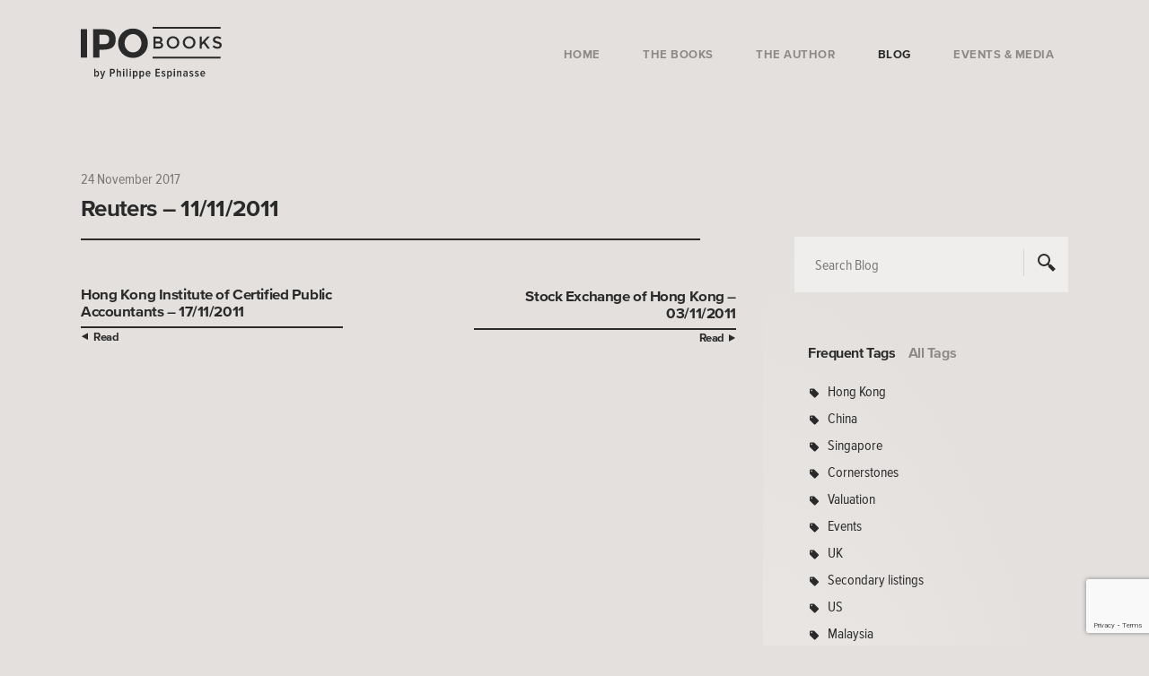

--- FILE ---
content_type: text/html; charset=UTF-8
request_url: https://www.ipo-book.com/events_and_media/reuters-11-11-2011/
body_size: 12546
content:
<!doctype html>
<html lang="en-US" xmlns:og="http://opengraphprotocol.org/schema/" xmlns:fb="http://www.facebook.com/2008/fbml">
<head>
	<meta charset="UTF-8">
	<meta name="viewport" content="width=device-width, initial-scale=1">
	<link rel="profile" href="https://gmpg.org/xfn/11">

	<meta name='robots' content='index, follow, max-image-preview:large, max-snippet:-1, max-video-preview:-1' />

	<!-- This site is optimized with the Yoast SEO plugin v26.8 - https://yoast.com/product/yoast-seo-wordpress/ -->
	<title>Reuters - 11/11/2011 - IPO Books - Philippe Espinasse</title>
	<link rel="canonical" href="https://www.ipo-book.com/events_and_media/reuters-11-11-2011/" />
	<meta property="og:locale" content="en_US" />
	<meta property="og:type" content="article" />
	<meta property="og:title" content="Reuters - 11/11/2011 - IPO Books - Philippe Espinasse" />
	<meta property="og:url" content="https://www.ipo-book.com/events_and_media/reuters-11-11-2011/" />
	<meta property="og:site_name" content="IPO Books - Philippe Espinasse" />
	<meta name="twitter:card" content="summary_large_image" />
	<script type="application/ld+json" class="yoast-schema-graph">{"@context":"https://schema.org","@graph":[{"@type":"WebPage","@id":"https://www.ipo-book.com/events_and_media/reuters-11-11-2011/","url":"https://www.ipo-book.com/events_and_media/reuters-11-11-2011/","name":"Reuters - 11/11/2011 - IPO Books - Philippe Espinasse","isPartOf":{"@id":"https://www.ipo-book.com/#website"},"datePublished":"2017-11-24T05:11:22+00:00","breadcrumb":{"@id":"https://www.ipo-book.com/events_and_media/reuters-11-11-2011/#breadcrumb"},"inLanguage":"en-US","potentialAction":[{"@type":"ReadAction","target":["https://www.ipo-book.com/events_and_media/reuters-11-11-2011/"]}]},{"@type":"BreadcrumbList","@id":"https://www.ipo-book.com/events_and_media/reuters-11-11-2011/#breadcrumb","itemListElement":[{"@type":"ListItem","position":1,"name":"Home","item":"https://www.ipo-book.com/"},{"@type":"ListItem","position":2,"name":"Reuters &#8211; 11/11/2011"}]},{"@type":"WebSite","@id":"https://www.ipo-book.com/#website","url":"https://www.ipo-book.com/","name":"IPO Books - Philippe Espinasse","description":"","potentialAction":[{"@type":"SearchAction","target":{"@type":"EntryPoint","urlTemplate":"https://www.ipo-book.com/?s={search_term_string}"},"query-input":{"@type":"PropertyValueSpecification","valueRequired":true,"valueName":"search_term_string"}}],"inLanguage":"en-US"}]}</script>
	<!-- / Yoast SEO plugin. -->


<link rel='dns-prefetch' href='//fast.fonts.net' />
<link rel="alternate" type="application/rss+xml" title="IPO Books - Philippe Espinasse &raquo; Feed" href="https://www.ipo-book.com/feed/" />
<link rel="alternate" type="application/rss+xml" title="IPO Books - Philippe Espinasse &raquo; Comments Feed" href="https://www.ipo-book.com/comments/feed/" />
<link rel="alternate" title="oEmbed (JSON)" type="application/json+oembed" href="https://www.ipo-book.com/wp-json/oembed/1.0/embed?url=https%3A%2F%2Fwww.ipo-book.com%2Fevents_and_media%2Freuters-11-11-2011%2F" />
<link rel="alternate" title="oEmbed (XML)" type="text/xml+oembed" href="https://www.ipo-book.com/wp-json/oembed/1.0/embed?url=https%3A%2F%2Fwww.ipo-book.com%2Fevents_and_media%2Freuters-11-11-2011%2F&#038;format=xml" />
<meta property="og:title" content="Reuters &#8211; 11/11/2011"/><meta property="og:url" content="https://www.ipo-book.com/events_and_media/reuters-11-11-2011/"/><meta property="og:site_name" content="IPO Books - Philippe Espinasse"/><meta property="og:description" content=""/><meta property="og:image" content=""/>		<!-- This site uses the Google Analytics by MonsterInsights plugin v9.11.1 - Using Analytics tracking - https://www.monsterinsights.com/ -->
							<script src="//www.googletagmanager.com/gtag/js?id=G-ZWFSFMBRYJ"  data-cfasync="false" data-wpfc-render="false" type="text/javascript" async></script>
			<script data-cfasync="false" data-wpfc-render="false" type="text/javascript">
				var mi_version = '9.11.1';
				var mi_track_user = true;
				var mi_no_track_reason = '';
								var MonsterInsightsDefaultLocations = {"page_location":"https:\/\/www.ipo-book.com\/events_and_media\/reuters-11-11-2011\/"};
								if ( typeof MonsterInsightsPrivacyGuardFilter === 'function' ) {
					var MonsterInsightsLocations = (typeof MonsterInsightsExcludeQuery === 'object') ? MonsterInsightsPrivacyGuardFilter( MonsterInsightsExcludeQuery ) : MonsterInsightsPrivacyGuardFilter( MonsterInsightsDefaultLocations );
				} else {
					var MonsterInsightsLocations = (typeof MonsterInsightsExcludeQuery === 'object') ? MonsterInsightsExcludeQuery : MonsterInsightsDefaultLocations;
				}

								var disableStrs = [
										'ga-disable-G-ZWFSFMBRYJ',
									];

				/* Function to detect opted out users */
				function __gtagTrackerIsOptedOut() {
					for (var index = 0; index < disableStrs.length; index++) {
						if (document.cookie.indexOf(disableStrs[index] + '=true') > -1) {
							return true;
						}
					}

					return false;
				}

				/* Disable tracking if the opt-out cookie exists. */
				if (__gtagTrackerIsOptedOut()) {
					for (var index = 0; index < disableStrs.length; index++) {
						window[disableStrs[index]] = true;
					}
				}

				/* Opt-out function */
				function __gtagTrackerOptout() {
					for (var index = 0; index < disableStrs.length; index++) {
						document.cookie = disableStrs[index] + '=true; expires=Thu, 31 Dec 2099 23:59:59 UTC; path=/';
						window[disableStrs[index]] = true;
					}
				}

				if ('undefined' === typeof gaOptout) {
					function gaOptout() {
						__gtagTrackerOptout();
					}
				}
								window.dataLayer = window.dataLayer || [];

				window.MonsterInsightsDualTracker = {
					helpers: {},
					trackers: {},
				};
				if (mi_track_user) {
					function __gtagDataLayer() {
						dataLayer.push(arguments);
					}

					function __gtagTracker(type, name, parameters) {
						if (!parameters) {
							parameters = {};
						}

						if (parameters.send_to) {
							__gtagDataLayer.apply(null, arguments);
							return;
						}

						if (type === 'event') {
														parameters.send_to = monsterinsights_frontend.v4_id;
							var hookName = name;
							if (typeof parameters['event_category'] !== 'undefined') {
								hookName = parameters['event_category'] + ':' + name;
							}

							if (typeof MonsterInsightsDualTracker.trackers[hookName] !== 'undefined') {
								MonsterInsightsDualTracker.trackers[hookName](parameters);
							} else {
								__gtagDataLayer('event', name, parameters);
							}
							
						} else {
							__gtagDataLayer.apply(null, arguments);
						}
					}

					__gtagTracker('js', new Date());
					__gtagTracker('set', {
						'developer_id.dZGIzZG': true,
											});
					if ( MonsterInsightsLocations.page_location ) {
						__gtagTracker('set', MonsterInsightsLocations);
					}
										__gtagTracker('config', 'G-ZWFSFMBRYJ', {"forceSSL":"true"} );
										window.gtag = __gtagTracker;										(function () {
						/* https://developers.google.com/analytics/devguides/collection/analyticsjs/ */
						/* ga and __gaTracker compatibility shim. */
						var noopfn = function () {
							return null;
						};
						var newtracker = function () {
							return new Tracker();
						};
						var Tracker = function () {
							return null;
						};
						var p = Tracker.prototype;
						p.get = noopfn;
						p.set = noopfn;
						p.send = function () {
							var args = Array.prototype.slice.call(arguments);
							args.unshift('send');
							__gaTracker.apply(null, args);
						};
						var __gaTracker = function () {
							var len = arguments.length;
							if (len === 0) {
								return;
							}
							var f = arguments[len - 1];
							if (typeof f !== 'object' || f === null || typeof f.hitCallback !== 'function') {
								if ('send' === arguments[0]) {
									var hitConverted, hitObject = false, action;
									if ('event' === arguments[1]) {
										if ('undefined' !== typeof arguments[3]) {
											hitObject = {
												'eventAction': arguments[3],
												'eventCategory': arguments[2],
												'eventLabel': arguments[4],
												'value': arguments[5] ? arguments[5] : 1,
											}
										}
									}
									if ('pageview' === arguments[1]) {
										if ('undefined' !== typeof arguments[2]) {
											hitObject = {
												'eventAction': 'page_view',
												'page_path': arguments[2],
											}
										}
									}
									if (typeof arguments[2] === 'object') {
										hitObject = arguments[2];
									}
									if (typeof arguments[5] === 'object') {
										Object.assign(hitObject, arguments[5]);
									}
									if ('undefined' !== typeof arguments[1].hitType) {
										hitObject = arguments[1];
										if ('pageview' === hitObject.hitType) {
											hitObject.eventAction = 'page_view';
										}
									}
									if (hitObject) {
										action = 'timing' === arguments[1].hitType ? 'timing_complete' : hitObject.eventAction;
										hitConverted = mapArgs(hitObject);
										__gtagTracker('event', action, hitConverted);
									}
								}
								return;
							}

							function mapArgs(args) {
								var arg, hit = {};
								var gaMap = {
									'eventCategory': 'event_category',
									'eventAction': 'event_action',
									'eventLabel': 'event_label',
									'eventValue': 'event_value',
									'nonInteraction': 'non_interaction',
									'timingCategory': 'event_category',
									'timingVar': 'name',
									'timingValue': 'value',
									'timingLabel': 'event_label',
									'page': 'page_path',
									'location': 'page_location',
									'title': 'page_title',
									'referrer' : 'page_referrer',
								};
								for (arg in args) {
																		if (!(!args.hasOwnProperty(arg) || !gaMap.hasOwnProperty(arg))) {
										hit[gaMap[arg]] = args[arg];
									} else {
										hit[arg] = args[arg];
									}
								}
								return hit;
							}

							try {
								f.hitCallback();
							} catch (ex) {
							}
						};
						__gaTracker.create = newtracker;
						__gaTracker.getByName = newtracker;
						__gaTracker.getAll = function () {
							return [];
						};
						__gaTracker.remove = noopfn;
						__gaTracker.loaded = true;
						window['__gaTracker'] = __gaTracker;
					})();
									} else {
										console.log("");
					(function () {
						function __gtagTracker() {
							return null;
						}

						window['__gtagTracker'] = __gtagTracker;
						window['gtag'] = __gtagTracker;
					})();
									}
			</script>
							<!-- / Google Analytics by MonsterInsights -->
		<style id='wp-img-auto-sizes-contain-inline-css' type='text/css'>
img:is([sizes=auto i],[sizes^="auto," i]){contain-intrinsic-size:3000px 1500px}
/*# sourceURL=wp-img-auto-sizes-contain-inline-css */
</style>
<style id='wp-block-library-inline-css' type='text/css'>
:root{--wp-block-synced-color:#7a00df;--wp-block-synced-color--rgb:122,0,223;--wp-bound-block-color:var(--wp-block-synced-color);--wp-editor-canvas-background:#ddd;--wp-admin-theme-color:#007cba;--wp-admin-theme-color--rgb:0,124,186;--wp-admin-theme-color-darker-10:#006ba1;--wp-admin-theme-color-darker-10--rgb:0,107,160.5;--wp-admin-theme-color-darker-20:#005a87;--wp-admin-theme-color-darker-20--rgb:0,90,135;--wp-admin-border-width-focus:2px}@media (min-resolution:192dpi){:root{--wp-admin-border-width-focus:1.5px}}.wp-element-button{cursor:pointer}:root .has-very-light-gray-background-color{background-color:#eee}:root .has-very-dark-gray-background-color{background-color:#313131}:root .has-very-light-gray-color{color:#eee}:root .has-very-dark-gray-color{color:#313131}:root .has-vivid-green-cyan-to-vivid-cyan-blue-gradient-background{background:linear-gradient(135deg,#00d084,#0693e3)}:root .has-purple-crush-gradient-background{background:linear-gradient(135deg,#34e2e4,#4721fb 50%,#ab1dfe)}:root .has-hazy-dawn-gradient-background{background:linear-gradient(135deg,#faaca8,#dad0ec)}:root .has-subdued-olive-gradient-background{background:linear-gradient(135deg,#fafae1,#67a671)}:root .has-atomic-cream-gradient-background{background:linear-gradient(135deg,#fdd79a,#004a59)}:root .has-nightshade-gradient-background{background:linear-gradient(135deg,#330968,#31cdcf)}:root .has-midnight-gradient-background{background:linear-gradient(135deg,#020381,#2874fc)}:root{--wp--preset--font-size--normal:16px;--wp--preset--font-size--huge:42px}.has-regular-font-size{font-size:1em}.has-larger-font-size{font-size:2.625em}.has-normal-font-size{font-size:var(--wp--preset--font-size--normal)}.has-huge-font-size{font-size:var(--wp--preset--font-size--huge)}.has-text-align-center{text-align:center}.has-text-align-left{text-align:left}.has-text-align-right{text-align:right}.has-fit-text{white-space:nowrap!important}#end-resizable-editor-section{display:none}.aligncenter{clear:both}.items-justified-left{justify-content:flex-start}.items-justified-center{justify-content:center}.items-justified-right{justify-content:flex-end}.items-justified-space-between{justify-content:space-between}.screen-reader-text{border:0;clip-path:inset(50%);height:1px;margin:-1px;overflow:hidden;padding:0;position:absolute;width:1px;word-wrap:normal!important}.screen-reader-text:focus{background-color:#ddd;clip-path:none;color:#444;display:block;font-size:1em;height:auto;left:5px;line-height:normal;padding:15px 23px 14px;text-decoration:none;top:5px;width:auto;z-index:100000}html :where(.has-border-color){border-style:solid}html :where([style*=border-top-color]){border-top-style:solid}html :where([style*=border-right-color]){border-right-style:solid}html :where([style*=border-bottom-color]){border-bottom-style:solid}html :where([style*=border-left-color]){border-left-style:solid}html :where([style*=border-width]){border-style:solid}html :where([style*=border-top-width]){border-top-style:solid}html :where([style*=border-right-width]){border-right-style:solid}html :where([style*=border-bottom-width]){border-bottom-style:solid}html :where([style*=border-left-width]){border-left-style:solid}html :where(img[class*=wp-image-]){height:auto;max-width:100%}:where(figure){margin:0 0 1em}html :where(.is-position-sticky){--wp-admin--admin-bar--position-offset:var(--wp-admin--admin-bar--height,0px)}@media screen and (max-width:600px){html :where(.is-position-sticky){--wp-admin--admin-bar--position-offset:0px}}

/*# sourceURL=wp-block-library-inline-css */
</style><style id='global-styles-inline-css' type='text/css'>
:root{--wp--preset--aspect-ratio--square: 1;--wp--preset--aspect-ratio--4-3: 4/3;--wp--preset--aspect-ratio--3-4: 3/4;--wp--preset--aspect-ratio--3-2: 3/2;--wp--preset--aspect-ratio--2-3: 2/3;--wp--preset--aspect-ratio--16-9: 16/9;--wp--preset--aspect-ratio--9-16: 9/16;--wp--preset--color--black: #000000;--wp--preset--color--cyan-bluish-gray: #abb8c3;--wp--preset--color--white: #ffffff;--wp--preset--color--pale-pink: #f78da7;--wp--preset--color--vivid-red: #cf2e2e;--wp--preset--color--luminous-vivid-orange: #ff6900;--wp--preset--color--luminous-vivid-amber: #fcb900;--wp--preset--color--light-green-cyan: #7bdcb5;--wp--preset--color--vivid-green-cyan: #00d084;--wp--preset--color--pale-cyan-blue: #8ed1fc;--wp--preset--color--vivid-cyan-blue: #0693e3;--wp--preset--color--vivid-purple: #9b51e0;--wp--preset--gradient--vivid-cyan-blue-to-vivid-purple: linear-gradient(135deg,rgb(6,147,227) 0%,rgb(155,81,224) 100%);--wp--preset--gradient--light-green-cyan-to-vivid-green-cyan: linear-gradient(135deg,rgb(122,220,180) 0%,rgb(0,208,130) 100%);--wp--preset--gradient--luminous-vivid-amber-to-luminous-vivid-orange: linear-gradient(135deg,rgb(252,185,0) 0%,rgb(255,105,0) 100%);--wp--preset--gradient--luminous-vivid-orange-to-vivid-red: linear-gradient(135deg,rgb(255,105,0) 0%,rgb(207,46,46) 100%);--wp--preset--gradient--very-light-gray-to-cyan-bluish-gray: linear-gradient(135deg,rgb(238,238,238) 0%,rgb(169,184,195) 100%);--wp--preset--gradient--cool-to-warm-spectrum: linear-gradient(135deg,rgb(74,234,220) 0%,rgb(151,120,209) 20%,rgb(207,42,186) 40%,rgb(238,44,130) 60%,rgb(251,105,98) 80%,rgb(254,248,76) 100%);--wp--preset--gradient--blush-light-purple: linear-gradient(135deg,rgb(255,206,236) 0%,rgb(152,150,240) 100%);--wp--preset--gradient--blush-bordeaux: linear-gradient(135deg,rgb(254,205,165) 0%,rgb(254,45,45) 50%,rgb(107,0,62) 100%);--wp--preset--gradient--luminous-dusk: linear-gradient(135deg,rgb(255,203,112) 0%,rgb(199,81,192) 50%,rgb(65,88,208) 100%);--wp--preset--gradient--pale-ocean: linear-gradient(135deg,rgb(255,245,203) 0%,rgb(182,227,212) 50%,rgb(51,167,181) 100%);--wp--preset--gradient--electric-grass: linear-gradient(135deg,rgb(202,248,128) 0%,rgb(113,206,126) 100%);--wp--preset--gradient--midnight: linear-gradient(135deg,rgb(2,3,129) 0%,rgb(40,116,252) 100%);--wp--preset--font-size--small: 13px;--wp--preset--font-size--medium: 20px;--wp--preset--font-size--large: 36px;--wp--preset--font-size--x-large: 42px;--wp--preset--spacing--20: 0.44rem;--wp--preset--spacing--30: 0.67rem;--wp--preset--spacing--40: 1rem;--wp--preset--spacing--50: 1.5rem;--wp--preset--spacing--60: 2.25rem;--wp--preset--spacing--70: 3.38rem;--wp--preset--spacing--80: 5.06rem;--wp--preset--shadow--natural: 6px 6px 9px rgba(0, 0, 0, 0.2);--wp--preset--shadow--deep: 12px 12px 50px rgba(0, 0, 0, 0.4);--wp--preset--shadow--sharp: 6px 6px 0px rgba(0, 0, 0, 0.2);--wp--preset--shadow--outlined: 6px 6px 0px -3px rgb(255, 255, 255), 6px 6px rgb(0, 0, 0);--wp--preset--shadow--crisp: 6px 6px 0px rgb(0, 0, 0);}:where(.is-layout-flex){gap: 0.5em;}:where(.is-layout-grid){gap: 0.5em;}body .is-layout-flex{display: flex;}.is-layout-flex{flex-wrap: wrap;align-items: center;}.is-layout-flex > :is(*, div){margin: 0;}body .is-layout-grid{display: grid;}.is-layout-grid > :is(*, div){margin: 0;}:where(.wp-block-columns.is-layout-flex){gap: 2em;}:where(.wp-block-columns.is-layout-grid){gap: 2em;}:where(.wp-block-post-template.is-layout-flex){gap: 1.25em;}:where(.wp-block-post-template.is-layout-grid){gap: 1.25em;}.has-black-color{color: var(--wp--preset--color--black) !important;}.has-cyan-bluish-gray-color{color: var(--wp--preset--color--cyan-bluish-gray) !important;}.has-white-color{color: var(--wp--preset--color--white) !important;}.has-pale-pink-color{color: var(--wp--preset--color--pale-pink) !important;}.has-vivid-red-color{color: var(--wp--preset--color--vivid-red) !important;}.has-luminous-vivid-orange-color{color: var(--wp--preset--color--luminous-vivid-orange) !important;}.has-luminous-vivid-amber-color{color: var(--wp--preset--color--luminous-vivid-amber) !important;}.has-light-green-cyan-color{color: var(--wp--preset--color--light-green-cyan) !important;}.has-vivid-green-cyan-color{color: var(--wp--preset--color--vivid-green-cyan) !important;}.has-pale-cyan-blue-color{color: var(--wp--preset--color--pale-cyan-blue) !important;}.has-vivid-cyan-blue-color{color: var(--wp--preset--color--vivid-cyan-blue) !important;}.has-vivid-purple-color{color: var(--wp--preset--color--vivid-purple) !important;}.has-black-background-color{background-color: var(--wp--preset--color--black) !important;}.has-cyan-bluish-gray-background-color{background-color: var(--wp--preset--color--cyan-bluish-gray) !important;}.has-white-background-color{background-color: var(--wp--preset--color--white) !important;}.has-pale-pink-background-color{background-color: var(--wp--preset--color--pale-pink) !important;}.has-vivid-red-background-color{background-color: var(--wp--preset--color--vivid-red) !important;}.has-luminous-vivid-orange-background-color{background-color: var(--wp--preset--color--luminous-vivid-orange) !important;}.has-luminous-vivid-amber-background-color{background-color: var(--wp--preset--color--luminous-vivid-amber) !important;}.has-light-green-cyan-background-color{background-color: var(--wp--preset--color--light-green-cyan) !important;}.has-vivid-green-cyan-background-color{background-color: var(--wp--preset--color--vivid-green-cyan) !important;}.has-pale-cyan-blue-background-color{background-color: var(--wp--preset--color--pale-cyan-blue) !important;}.has-vivid-cyan-blue-background-color{background-color: var(--wp--preset--color--vivid-cyan-blue) !important;}.has-vivid-purple-background-color{background-color: var(--wp--preset--color--vivid-purple) !important;}.has-black-border-color{border-color: var(--wp--preset--color--black) !important;}.has-cyan-bluish-gray-border-color{border-color: var(--wp--preset--color--cyan-bluish-gray) !important;}.has-white-border-color{border-color: var(--wp--preset--color--white) !important;}.has-pale-pink-border-color{border-color: var(--wp--preset--color--pale-pink) !important;}.has-vivid-red-border-color{border-color: var(--wp--preset--color--vivid-red) !important;}.has-luminous-vivid-orange-border-color{border-color: var(--wp--preset--color--luminous-vivid-orange) !important;}.has-luminous-vivid-amber-border-color{border-color: var(--wp--preset--color--luminous-vivid-amber) !important;}.has-light-green-cyan-border-color{border-color: var(--wp--preset--color--light-green-cyan) !important;}.has-vivid-green-cyan-border-color{border-color: var(--wp--preset--color--vivid-green-cyan) !important;}.has-pale-cyan-blue-border-color{border-color: var(--wp--preset--color--pale-cyan-blue) !important;}.has-vivid-cyan-blue-border-color{border-color: var(--wp--preset--color--vivid-cyan-blue) !important;}.has-vivid-purple-border-color{border-color: var(--wp--preset--color--vivid-purple) !important;}.has-vivid-cyan-blue-to-vivid-purple-gradient-background{background: var(--wp--preset--gradient--vivid-cyan-blue-to-vivid-purple) !important;}.has-light-green-cyan-to-vivid-green-cyan-gradient-background{background: var(--wp--preset--gradient--light-green-cyan-to-vivid-green-cyan) !important;}.has-luminous-vivid-amber-to-luminous-vivid-orange-gradient-background{background: var(--wp--preset--gradient--luminous-vivid-amber-to-luminous-vivid-orange) !important;}.has-luminous-vivid-orange-to-vivid-red-gradient-background{background: var(--wp--preset--gradient--luminous-vivid-orange-to-vivid-red) !important;}.has-very-light-gray-to-cyan-bluish-gray-gradient-background{background: var(--wp--preset--gradient--very-light-gray-to-cyan-bluish-gray) !important;}.has-cool-to-warm-spectrum-gradient-background{background: var(--wp--preset--gradient--cool-to-warm-spectrum) !important;}.has-blush-light-purple-gradient-background{background: var(--wp--preset--gradient--blush-light-purple) !important;}.has-blush-bordeaux-gradient-background{background: var(--wp--preset--gradient--blush-bordeaux) !important;}.has-luminous-dusk-gradient-background{background: var(--wp--preset--gradient--luminous-dusk) !important;}.has-pale-ocean-gradient-background{background: var(--wp--preset--gradient--pale-ocean) !important;}.has-electric-grass-gradient-background{background: var(--wp--preset--gradient--electric-grass) !important;}.has-midnight-gradient-background{background: var(--wp--preset--gradient--midnight) !important;}.has-small-font-size{font-size: var(--wp--preset--font-size--small) !important;}.has-medium-font-size{font-size: var(--wp--preset--font-size--medium) !important;}.has-large-font-size{font-size: var(--wp--preset--font-size--large) !important;}.has-x-large-font-size{font-size: var(--wp--preset--font-size--x-large) !important;}
/*# sourceURL=global-styles-inline-css */
</style>

<style id='classic-theme-styles-inline-css' type='text/css'>
/*! This file is auto-generated */
.wp-block-button__link{color:#fff;background-color:#32373c;border-radius:9999px;box-shadow:none;text-decoration:none;padding:calc(.667em + 2px) calc(1.333em + 2px);font-size:1.125em}.wp-block-file__button{background:#32373c;color:#fff;text-decoration:none}
/*# sourceURL=/wp-includes/css/classic-themes.min.css */
</style>
<link rel='stylesheet' id='contact-form-7-css' href='https://www.ipo-book.com/wp-content/plugins/contact-form-7/includes/css/styles.css?ver=6.1.4' type='text/css' media='all' />
<link rel='stylesheet' id='spam-protect-for-contact-form7-css' href='https://www.ipo-book.com/wp-content/plugins/wp-contact-form-7-spam-blocker/frontend/css/spam-protect-for-contact-form7.css?ver=1.0.0' type='text/css' media='all' />
<link rel='stylesheet' id='ipo-style-css' href='https://www.ipo-book.com/wp-content/themes/ipo/style.css?ver=1.3' type='text/css' media='all' />
<link rel='stylesheet' id='ipo-fonts-css' href='//fast.fonts.net/cssapi/d936abd7-6a19-450b-abc4-637321b28c79.css?ver=6.9' type='text/css' media='all' />
<script type="text/javascript" src="https://www.ipo-book.com/wp-content/plugins/google-analytics-for-wordpress/assets/js/frontend-gtag.min.js?ver=9.11.1" id="monsterinsights-frontend-script-js" async="async" data-wp-strategy="async"></script>
<script data-cfasync="false" data-wpfc-render="false" type="text/javascript" id='monsterinsights-frontend-script-js-extra'>/* <![CDATA[ */
var monsterinsights_frontend = {"js_events_tracking":"true","download_extensions":"doc,pdf,ppt,zip,xls,docx,pptx,xlsx","inbound_paths":"[]","home_url":"https:\/\/www.ipo-book.com","hash_tracking":"false","v4_id":"G-ZWFSFMBRYJ"};/* ]]> */
</script>
<script type="text/javascript" src="https://www.ipo-book.com/wp-content/themes/ipo/js/lib/jquery.min.js?ver=1.11.0" id="jquery-js"></script>
<script type="text/javascript" src="https://www.ipo-book.com/wp-content/plugins/wp-contact-form-7-spam-blocker/frontend/js/spam-protect-for-contact-form7.js?ver=1.0.0" id="spam-protect-for-contact-form7-js"></script>
<link rel="https://api.w.org/" href="https://www.ipo-book.com/wp-json/" /><link rel="EditURI" type="application/rsd+xml" title="RSD" href="https://www.ipo-book.com/xmlrpc.php?rsd" />
<link rel='shortlink' href='https://www.ipo-book.com/?p=4539' />
		<script type="text/javascript">
			var ajaxurl = 'https://www.ipo-book.com/wp-admin/admin-ajax.php';
		</script>
	<style type="text/css">.recentcomments a{display:inline !important;padding:0 !important;margin:0 !important;}</style>
	<!-- HTML5 shim and Respond.js for IE8 support of HTML5 elements and media queries -->
    <!-- WARNING: Respond.js doesn't work if you view the page via file:// -->
    <!--[if lt IE 9]>
      <script src="https://oss.maxcdn.com/html5shiv/3.7.3/html5shiv.min.js"></script>
      <script src="https://oss.maxcdn.com/respond/1.4.2/respond.min.js"></script>
    <![endif]-->

	<link rel="apple-touch-icon" sizes="180x180" href="https://www.ipo-book.com/wp-content/themes/ipo/images/icons/apple-touch-icon.png">
	<link rel="icon" type="image/png" sizes="32x32" href="https://www.ipo-book.com/wp-content/themes/ipo/images/icons/favicon-32x32.png">
	<link rel="icon" type="image/png" sizes="16x16" href="https://www.ipo-book.com/wp-content/themes/ipo/images/icons/favicon-16x16.png">
	<link rel="manifest" href="https://www.ipo-book.com/wp-content/themes/ipo/images/icons/manifest.json">
	<link rel="mask-icon" href="https://www.ipo-book.com/wp-content/themes/ipo/images/icons/safari-pinned-tab.svg" color="#96172e">
	<meta name="theme-color" content="#2a2a2a">
</head>

<body data-rsssl=1 class="wp-singular events_and_media-template-default single single-events_and_media postid-4539 wp-theme-ipo">
<div id="page" class="site">

	
	<header class="main clearfix " >
        <div class="outer-container">
            <div class="container">
                <div class="row">
                    <div class="col-md-12">
                        <h1><a class="logo" href="https://www.ipo-book.com/"><img src="https://www.ipo-book.com/wp-content/themes/ipo/images/general/ipo-books-logo-on-light.svg" alt="IPO Books - Philippe Espinasse"/></a></h1>
                        <a class="menu-toggle" href="#" title="See main navigation">Menu</a>
						<nav class="main-nav">
							<ul id="main-menu" class="menu"><li id="nav-menu-item-4153" class="main-menu-item  menu-item-even menu-item-depth-0 menu-item menu-item-type-post_type menu-item-object-page menu-item-home"><a href="https://www.ipo-book.com/" class="menu-link main-menu-link">Home</a></li>
<li id="nav-menu-item-4154" class="main-menu-item  menu-item-even menu-item-depth-0 custom-subnav menu-item menu-item-type-custom menu-item-object-custom"><a href="#" class="menu-link sub-nav-trigger main-menu-link">The Books</a><div class="sub-nav"><p class="menu-backpedal">The Books <a href="#" title="Back to main menu">Back to Main Menu</a></p><p class="close-button hidden-sm hidden-xs"><a href="#" title="Back to main menu" class="close-book"></a></p><ul><li class="clearfix"><div class="illustration facing scalable on-dark"><a href="https://www.ipo-book.com/book/cornerstone-investors-a-practice-guide-for-asian-ipos/"><img src="https://www.ipo-book.com/wp-content/uploads/2017/10/cornerstone-investors-1.png" alt=""/></a></div><div class="info"><p><span class="title-line">Cornerstone Investors:</span> A Practice Guide for Asian IPOs</p><ul class="cta-group"><li><a class="cta primary on-dark medium" href="https://www.ipo-book.com/book/cornerstone-investors-a-practice-guide-for-asian-ipos/#buy-book">Buy Book</a></li><li><a class="cta secondary on-dark medium" href="https://www.ipo-book.com/book/cornerstone-investors-a-practice-guide-for-asian-ipos/">Learn More</a></li></ul></div></li><li class="clearfix"><div class="illustration facing scalable on-dark"><a href="https://www.ipo-book.com/book/ipo-banks-pitch-selection-mandate/"><img src="https://www.ipo-book.com/wp-content/uploads/2017/11/ipo-banks.png" alt=""/></a></div><div class="info"><p><span class="title-line">IPO Banks:</span> Pitch Selection & Mandate</p><ul class="cta-group"><li><a class="cta primary on-dark medium" href="https://www.ipo-book.com/book/ipo-banks-pitch-selection-mandate/#buy-book">Buy Book</a></li><li><a class="cta secondary on-dark medium" href="https://www.ipo-book.com/book/ipo-banks-pitch-selection-mandate/">Learn More</a></li></ul></div></li><li class="clearfix"><div class="illustration facing scalable on-dark"><a href="https://www.ipo-book.com/book/ipo-a-global-guide/"><img src="https://www.ipo-book.com/wp-content/uploads/2017/11/ipo-global-guide.png" alt=""/></a></div><div class="info"><p><span class="title-line">IPO:</span> A Global Guide</p><ul class="cta-group"><li><a class="cta primary on-dark medium" href="https://www.ipo-book.com/book/ipo-a-global-guide/#buy-book">Buy Book</a></li><li><a class="cta secondary on-dark medium" href="https://www.ipo-book.com/book/ipo-a-global-guide/">Learn More</a></li></ul></div></li></ul></div></li>
<li id="nav-menu-item-4152" class="main-menu-item  menu-item-even menu-item-depth-0 menu-item menu-item-type-post_type menu-item-object-page"><a href="https://www.ipo-book.com/the-author/" class="menu-link main-menu-link">The Author</a></li>
<li id="nav-menu-item-4151" class="main-menu-item  menu-item-even menu-item-depth-0 menu-item menu-item-type-post_type menu-item-object-page"><a href="https://www.ipo-book.com/blog/" class="menu-link main-menu-link">Blog</a></li>
<li id="nav-menu-item-4150" class="main-menu-item  menu-item-even menu-item-depth-0 menu-item menu-item-type-post_type menu-item-object-page"><a href="https://www.ipo-book.com/events-media/" class="menu-link main-menu-link">Events &#038; Media</a></li>
</ul>						</nav>
                    </div>
                </div>
            </div>
        </div>

				    </header>

	<div id="content" class="site-content">

	<section class="blog">
        <div class="container">
            <div class="row">
                <div class="col-xs-12">
                    <div class="articles">

						
<article class="article">
	<span class="post-date">24 November 2017</span>
    <h2 class="blog-title"><a href="https://www.ipo-book.com/events_and_media/reuters-11-11-2011/">Reuters &#8211; 11/11/2011</a></h2>

	
	    
			<div class="article-content">
					</div>
	
</article>

						<ul class="article prev-next">
							
															<li class="left">
									<div class="inner">
										<a href="https://www.ipo-book.com/events_and_media/hong-kong-institute-of-certified-public-accountants-17-11-2011/" rel="prev">Hong Kong Institute of Certified Public Accountants &#8211; 17/11/2011</a>										<a class="cta tertiary previous on-light" href="https://www.ipo-book.com/events_and_media/hong-kong-institute-of-certified-public-accountants-17-11-2011/" title="Read full article">Read</a>
									</div>
								</li>
							
															<li class="right">
									<div class="inner">
										<a href="https://www.ipo-book.com/events_and_media/stock-exchange-of-hong-kong-03-11-2011/" rel="next">Stock Exchange of Hong Kong &#8211; 03/11/2011</a>										<a class="cta tertiary proceed on-light" href="https://www.ipo-book.com/events_and_media/stock-exchange-of-hong-kong-03-11-2011/" title="Read full article">Read</a>
									</div>
								</li>
													</ul>

						                    </div>

                    <div class="blog-sidebar visible-md visible-lg">
                        
<div class="search-box">
	<form action="https://www.ipo-book.com/" method="get">
		<input id="global-search" class="text search" name="s" type="text" value="" maxlength="150" placeholder="Search Blog">
		<input type="submit" class="button search" value="">
	</form>
</div>

<div class="tags">
	<div class="tag-class">
		<button class="active tag classification frequent" data-fetch="#frequent-tags" data-type="frequent">Frequent Tags</button>
		<button class="tag classification all" data-fetch="#all-tags"data-type="all">All Tags</button>
	</div>

	<ul class="tag-list" id="frequent-tags"><li><a href="https://www.ipo-book.com/tag/hong-kong/">Hong Kong</a></li><li><a href="https://www.ipo-book.com/tag/china/">China</a></li><li><a href="https://www.ipo-book.com/tag/singapore/">Singapore</a></li><li><a href="https://www.ipo-book.com/tag/cornerstones/">Cornerstones</a></li><li><a href="https://www.ipo-book.com/tag/valuation/">Valuation</a></li><li><a href="https://www.ipo-book.com/tag/events/">Events</a></li><li><a href="https://www.ipo-book.com/tag/uk/">UK</a></li><li><a href="https://www.ipo-book.com/tag/secondary-listings/">Secondary listings</a></li><li><a href="https://www.ipo-book.com/tag/us/">US</a></li><li><a href="https://www.ipo-book.com/tag/malaysia/">Malaysia</a></li></ul>	<ul class="tag-list" id="all-tags"><li><a href="https://www.ipo-book.com/tag/accountants/">Accountants</a></li><li><a href="https://www.ipo-book.com/tag/accounting-standards/">Accounting standards</a></li><li><a href="https://www.ipo-book.com/tag/aftermarket-trading/">Aftermarket trading</a></li><li><a href="https://www.ipo-book.com/tag/allocations/">Allocations</a></li><li><a href="https://www.ipo-book.com/tag/anchor-investors/">Anchor investors</a></li><li><a href="https://www.ipo-book.com/tag/application-forms/">Application forms</a></li><li><a href="https://www.ipo-book.com/tag/applications-rejections/">Applications rejections</a></li><li><a href="https://www.ipo-book.com/tag/asean/">ASEAN</a></li><li><a href="https://www.ipo-book.com/tag/asia/">Asia</a></li><li><a href="https://www.ipo-book.com/tag/auditors/">Auditors</a></li><li><a href="https://www.ipo-book.com/tag/australia/">Australia</a></li><li><a href="https://www.ipo-book.com/tag/awards/">Awards</a></li><li><a href="https://www.ipo-book.com/tag/b-shares/">B shares</a></li><li><a href="https://www.ipo-book.com/tag/belt-road/">Belt &amp; Road</a></li><li><a href="https://www.ipo-book.com/tag/biotech/">Biotech</a></li><li><a href="https://www.ipo-book.com/tag/block-trades/">Block trades</a></li><li><a href="https://www.ipo-book.com/tag/bonuses/">Bonuses</a></li><li><a href="https://www.ipo-book.com/tag/book/">Book</a></li><li><a href="https://www.ipo-book.com/tag/bookrunners/">Bookrunners</a></li><li><a href="https://www.ipo-book.com/tag/brazil/">Brazil</a></li><li><a href="https://www.ipo-book.com/tag/brunei/">Brunei</a></li><li><a href="https://www.ipo-book.com/tag/business-trusts/">Business trusts</a></li><li><a href="https://www.ipo-book.com/tag/canada/">Canada</a></li><li><a href="https://www.ipo-book.com/tag/china/">China</a></li><li><a href="https://www.ipo-book.com/tag/chinese-banks/">Chinese banks</a></li><li><a href="https://www.ipo-book.com/tag/claw-back-rules/">Claw-back rules</a></li><li><a href="https://www.ipo-book.com/tag/compensation/">Compensation</a></li><li><a href="https://www.ipo-book.com/tag/compliance/">Compliance</a></li><li><a href="https://www.ipo-book.com/tag/compliance-advisers/">Compliance advisers</a></li><li><a href="https://www.ipo-book.com/tag/convertible-bonds/">Convertible bonds</a></li><li><a href="https://www.ipo-book.com/tag/cornerstones/">Cornerstones</a></li><li><a href="https://www.ipo-book.com/tag/corporate-governance/">Corporate governance</a></li><li><a href="https://www.ipo-book.com/tag/cross-border-ipos/">Cross-border IPOs</a></li><li><a href="https://www.ipo-book.com/tag/de-listing/">De-listing</a></li><li><a href="https://www.ipo-book.com/tag/depositary-receipts/">Depositary receipts</a></li><li><a href="https://www.ipo-book.com/tag/deutsche-bank/">Deutsche Bank</a></li><li><a href="https://www.ipo-book.com/tag/dim-sum-bonds/">Dim Sum bonds</a></li><li><a href="https://www.ipo-book.com/tag/direct-listing/">Direct listing</a></li><li><a href="https://www.ipo-book.com/tag/directors/">Directors</a></li><li><a href="https://www.ipo-book.com/tag/disclosure/">Disclosure</a></li><li><a href="https://www.ipo-book.com/tag/disintermediation/">Disintermediation</a></li><li><a href="https://www.ipo-book.com/tag/dividends/">Dividends</a></li><li><a href="https://www.ipo-book.com/tag/dual-listings/">Dual listings</a></li><li><a href="https://www.ipo-book.com/tag/due-diligence/">Due diligence</a></li><li><a href="https://www.ipo-book.com/tag/equity-sales/">Equity sales</a></li><li><a href="https://www.ipo-book.com/tag/equity-trading/">Equity trading</a></li><li><a href="https://www.ipo-book.com/tag/esg-reporting/">ESG reporting</a></li><li><a href="https://www.ipo-book.com/tag/ethical-investments/">Ethical investments</a></li><li><a href="https://www.ipo-book.com/tag/europe/">Europe</a></li><li><a href="https://www.ipo-book.com/tag/events/">Events</a></li><li><a href="https://www.ipo-book.com/tag/execution/">Execution</a></li><li><a href="https://www.ipo-book.com/tag/expenses/">Expenses</a></li><li><a href="https://www.ipo-book.com/tag/expert-witness-work/">Expert witness work</a></li><li><a href="https://www.ipo-book.com/tag/fees/">Fees</a></li><li><a href="https://www.ipo-book.com/tag/financial-sector/">Financial sector</a></li><li><a href="https://www.ipo-book.com/tag/financial-sponsors/">Financial sponsors</a></li><li><a href="https://www.ipo-book.com/tag/financials/">Financials</a></li><li><a href="https://www.ipo-book.com/tag/force-majeure/">Force majeure</a></li><li><a href="https://www.ipo-book.com/tag/foreign-exchange/">Foreign exchange</a></li><li><a href="https://www.ipo-book.com/tag/france/">France</a></li><li><a href="https://www.ipo-book.com/tag/free-float/">Free float</a></li><li><a href="https://www.ipo-book.com/tag/fund-flows/">Fund flows</a></li><li><a href="https://www.ipo-book.com/tag/germany/">Germany</a></li><li><a href="https://www.ipo-book.com/tag/global/">Global</a></li><li><a href="https://www.ipo-book.com/tag/hiring-practices/">Hiring practices</a></li><li><a href="https://www.ipo-book.com/tag/hkex/">HKEX</a></li><li><a href="https://www.ipo-book.com/tag/hong-kong/">Hong Kong</a></li><li><a href="https://www.ipo-book.com/tag/incentive-fee/">Incentive fee</a></li><li><a href="https://www.ipo-book.com/tag/independent-advisers/">Independent advisers</a></li><li><a href="https://www.ipo-book.com/tag/india/">India</a></li><li><a href="https://www.ipo-book.com/tag/indonesia/">Indonesia</a></li><li><a href="https://www.ipo-book.com/tag/infrastructure-funds/">Infrastructure funds</a></li><li><a href="https://www.ipo-book.com/tag/institutional-offers/">Institutional offers</a></li><li><a href="https://www.ipo-book.com/tag/institutonal-demand/">Institutonal demand</a></li><li><a href="https://www.ipo-book.com/tag/interviews/">Interviews</a></li><li><a href="https://www.ipo-book.com/tag/investment-banking/">Investment Banking</a></li><li><a href="https://www.ipo-book.com/tag/investment-case/">Investment case</a></li><li><a href="https://www.ipo-book.com/tag/ipo-debut/">IPO debut</a></li><li><a href="https://www.ipo-book.com/tag/ipo-pipeline/">IPO pipeline</a></li><li><a href="https://www.ipo-book.com/tag/ipo-pricing/">IPO pricing</a></li><li><a href="https://www.ipo-book.com/tag/ipos/">IPOs</a></li><li><a href="https://www.ipo-book.com/tag/iran/">iran</a></li><li><a href="https://www.ipo-book.com/tag/ireland/">Ireland</a></li><li><a href="https://www.ipo-book.com/tag/islamic-products/">Islamic products</a></li><li><a href="https://www.ipo-book.com/tag/issue-managers/">Issue managers</a></li><li><a href="https://www.ipo-book.com/tag/italy/">Italy</a></li><li><a href="https://www.ipo-book.com/tag/japan/">Japan</a></li><li><a href="https://www.ipo-book.com/tag/kazakhstan/">Kazakhstan</a></li><li><a href="https://www.ipo-book.com/tag/law-society/">Law Society</a></li><li><a href="https://www.ipo-book.com/tag/lawyers/">Lawyers</a></li><li><a href="https://www.ipo-book.com/tag/league-tables/">League tables</a></li><li><a href="https://www.ipo-book.com/tag/legal-considerations/">Legal considerations</a></li><li><a href="https://www.ipo-book.com/tag/licensing/">Licensing</a></li><li><a href="https://www.ipo-book.com/tag/liquidity/">Liquidity</a></li><li><a href="https://www.ipo-book.com/tag/listing-by-introduction/">Listing by introduction</a></li><li><a href="https://www.ipo-book.com/tag/listing-requirements/">Listing requirements</a></li><li><a href="https://www.ipo-book.com/tag/lock-up/">Lock-up</a></li><li><a href="https://www.ipo-book.com/tag/lock-ups/">Lock-ups</a></li><li><a href="https://www.ipo-book.com/tag/lse/">LSE</a></li><li><a href="https://www.ipo-book.com/tag/ma/">M&amp;A</a></li><li><a href="https://www.ipo-book.com/tag/macau/">Macau</a></li><li><a href="https://www.ipo-book.com/tag/malaysia/">Malaysia</a></li><li><a href="https://www.ipo-book.com/tag/market-conditions/">Market conditions</a></li><li><a href="https://www.ipo-book.com/tag/marketing/">marketing</a></li><li><a href="https://www.ipo-book.com/tag/mongolia/">Mongolia</a></li><li><a href="https://www.ipo-book.com/tag/multiple/">multiple</a></li><li><a href="https://www.ipo-book.com/tag/multiple-listings/">Multiple listings</a></li><li><a href="https://www.ipo-book.com/tag/nasdaq/">NASDAQ</a></li><li><a href="https://www.ipo-book.com/tag/nomura/">Nomura</a></li><li><a href="https://www.ipo-book.com/tag/nyse/">NYSE</a></li><li><a href="https://www.ipo-book.com/tag/offer-size/">Offer size</a></li><li><a href="https://www.ipo-book.com/tag/offer-structure/">Offer structure</a></li><li><a href="https://www.ipo-book.com/tag/over-allotment-options/">Over-allotment options</a></li><li><a href="https://www.ipo-book.com/tag/phip/">PHIP</a></li><li><a href="https://www.ipo-book.com/tag/pitches/">Pitches</a></li><li><a href="https://www.ipo-book.com/tag/placements/">Placements</a></li><li><a href="https://www.ipo-book.com/tag/post-mortem/">post-mortem</a></li><li><a href="https://www.ipo-book.com/tag/powls/">POWLs</a></li><li><a href="https://www.ipo-book.com/tag/pre-deal-investor-education/">Pre-deal investor education</a></li><li><a href="https://www.ipo-book.com/tag/pre-deal-research/">Pre-deal research</a></li><li><a href="https://www.ipo-book.com/tag/preferred-shares/">Preferred shares</a></li><li><a href="https://www.ipo-book.com/tag/price-performance/">Price performance</a></li><li><a href="https://www.ipo-book.com/tag/price-range/">Price range</a></li><li><a href="https://www.ipo-book.com/tag/primary-listings/">Primary listings</a></li><li><a href="https://www.ipo-book.com/tag/primary-offerings/">Primary offerings</a></li><li><a href="https://www.ipo-book.com/tag/principals/">Principals</a></li><li><a href="https://www.ipo-book.com/tag/private-placement/">Private placement</a></li><li><a href="https://www.ipo-book.com/tag/privatization/">Privatization</a></li><li><a href="https://www.ipo-book.com/tag/pro-forma-accounts/">Pro forma accounts</a></li><li><a href="https://www.ipo-book.com/tag/profit-test/">Profit test</a></li><li><a href="https://www.ipo-book.com/tag/promotions/">Promotions</a></li><li><a href="https://www.ipo-book.com/tag/property/">Property</a></li><li><a href="https://www.ipo-book.com/tag/prospectuses/">Prospectuses</a></li><li><a href="https://www.ipo-book.com/tag/qfii-scheme/">QFII scheme</a></li><li><a href="https://www.ipo-book.com/tag/qips/">QIPs</a></li><li><a href="https://www.ipo-book.com/tag/quality-of-investors/">Quality of investors</a></li><li><a href="https://www.ipo-book.com/tag/quarterly-reporting/">Quarterly reporting</a></li><li><a href="https://www.ipo-book.com/tag/re-launch/">Re-launch</a></li><li><a href="https://www.ipo-book.com/tag/regulation/">Regulation</a></li><li><a href="https://www.ipo-book.com/tag/regulators/">Regulators</a></li><li><a href="https://www.ipo-book.com/tag/reits/">REITs</a></li><li><a href="https://www.ipo-book.com/tag/remuneration/">Remuneration</a></li><li><a href="https://www.ipo-book.com/tag/renminbi/">Renminbi</a></li><li><a href="https://www.ipo-book.com/tag/representatives/">Representatives</a></li><li><a href="https://www.ipo-book.com/tag/research/">Research</a></li><li><a href="https://www.ipo-book.com/tag/research-analysts/">Research analysts</a></li><li><a href="https://www.ipo-book.com/tag/responsible-officers/">Responsible officers</a></li><li><a href="https://www.ipo-book.com/tag/retail-offers/">Retail offers</a></li><li><a href="https://www.ipo-book.com/tag/reverse-takeovers/">Reverse takeovers</a></li><li><a href="https://www.ipo-book.com/tag/rights-issues/">Rights issues</a></li><li><a href="https://www.ipo-book.com/tag/roadshow/">Roadshow</a></li><li><a href="https://www.ipo-book.com/tag/russia/">Russia</a></li><li><a href="https://www.ipo-book.com/tag/saudi-arabia/">Saudi Arabia</a></li><li><a href="https://www.ipo-book.com/tag/secondary-listings/">Secondary listings</a></li><li><a href="https://www.ipo-book.com/tag/secondary-offerings/">Secondary offerings</a></li><li><a href="https://www.ipo-book.com/tag/settlement/">Settlement</a></li><li><a href="https://www.ipo-book.com/tag/sfc/">SFC</a></li><li><a href="https://www.ipo-book.com/tag/shadow-books/">shadow books</a></li><li><a href="https://www.ipo-book.com/tag/shanghai-hong-kong-stock-connect/">Shanghai-Hong Kong Stock Connect</a></li><li><a href="https://www.ipo-book.com/tag/share-buybacks/">Share buybacks</a></li><li><a href="https://www.ipo-book.com/tag/shareholder-requirement/">Shareholder requirement</a></li><li><a href="https://www.ipo-book.com/tag/shariah-compliant/">Shari'ah compliant</a></li><li><a href="https://www.ipo-book.com/tag/singapore/">Singapore</a></li><li><a href="https://www.ipo-book.com/tag/site-visits/">Site visits</a></li><li><a href="https://www.ipo-book.com/tag/south-africa/">South Africa</a></li><li><a href="https://www.ipo-book.com/tag/south-korea/">South Korea</a></li><li><a href="https://www.ipo-book.com/tag/spacs/">SPACs</a></li><li><a href="https://www.ipo-book.com/tag/spain/">Spain</a></li><li><a href="https://www.ipo-book.com/tag/spin-offs/">Spin-offs</a></li><li><a href="https://www.ipo-book.com/tag/sponsors/">Sponsors</a></li><li><a href="https://www.ipo-book.com/tag/stabilization/">Stabilization</a></li><li><a href="https://www.ipo-book.com/tag/statistics/">Statistics</a></li><li><a href="https://www.ipo-book.com/tag/stock-exchange-mergers/">Stock exchange mergers</a></li><li><a href="https://www.ipo-book.com/tag/strategy/">Strategy</a></li><li><a href="https://www.ipo-book.com/tag/sub-underwriting/">Sub-underwriting</a></li><li><a href="https://www.ipo-book.com/tag/suitability-for-listing/">Suitability for listing</a></li><li><a href="https://www.ipo-book.com/tag/suspension/">Suspension</a></li><li><a href="https://www.ipo-book.com/tag/switzerland/">Switzerland</a></li><li><a href="https://www.ipo-book.com/tag/syndicate/">Syndicate</a></li><li><a href="https://www.ipo-book.com/tag/taiwan/">Taiwan</a></li><li><a href="https://www.ipo-book.com/tag/thailand/">Thailand</a></li><li><a href="https://www.ipo-book.com/tag/the-philippines/">The Philippines</a></li><li><a href="https://www.ipo-book.com/tag/tibet/">Tibet</a></li><li><a href="https://www.ipo-book.com/tag/timetables/">Timetables</a></li><li><a href="https://www.ipo-book.com/tag/trading/">Trading</a></li><li><a href="https://www.ipo-book.com/tag/trading-volume/">Trading volume</a></li><li><a href="https://www.ipo-book.com/tag/uk/">UK</a></li><li><a href="https://www.ipo-book.com/tag/underwriting/">Underwriting</a></li><li><a href="https://www.ipo-book.com/tag/united-arab-emirates/">United Arab Emirates</a></li><li><a href="https://www.ipo-book.com/tag/us/">US</a></li><li><a href="https://www.ipo-book.com/tag/valuation/">Valuation</a></li><li><a href="https://www.ipo-book.com/tag/vietnam/">Vietnam</a></li><li><a href="https://www.ipo-book.com/tag/volatility/">Volatility</a></li><li><a href="https://www.ipo-book.com/tag/website/">Website</a></li><li><a href="https://www.ipo-book.com/tag/weighted-voting-rights/">Weighted voting rights</a></li><li><a href="https://www.ipo-book.com/tag/wine/">Wine</a></li><li><a href="https://www.ipo-book.com/tag/wpip/">WPIP</a></li><li><a href="https://www.ipo-book.com/tag/yuan-securities/">Yuan securities</a></li><li><a href="https://www.ipo-book.com/tag/zambia/">Zambia</a></li></ul></div>

<div class="archive">
	<h3 class="side-title">Archive</h3>

	<ul class="year-list">
			<li><a href='https://www.ipo-book.com/2022/'>2022</a></li>
	<li><a href='https://www.ipo-book.com/2021/'>2021</a></li>
	<li><a href='https://www.ipo-book.com/2019/'>2019</a></li>
	<li><a href='https://www.ipo-book.com/2018/'>2018</a></li>
	<li><a href='https://www.ipo-book.com/2017/'>2017</a></li>
	<li><a href='https://www.ipo-book.com/2016/'>2016</a></li>
	<li><a href='https://www.ipo-book.com/2015/'>2015</a></li>
	<li><a href='https://www.ipo-book.com/2014/'>2014</a></li>
	<li><a href='https://www.ipo-book.com/2013/'>2013</a></li>
	<li><a href='https://www.ipo-book.com/2012/'>2012</a></li>
	<li><a href='https://www.ipo-book.com/2011/'>2011</a></li>
	<li><a href='https://www.ipo-book.com/2010/'>2010</a></li>
	</ul>
</div>

<div class="rss">
	<a href="http://feeds.feedburner.com/IpoBook" class="rss-feed" target="_blank">Subscribe to RSS feed</a>
</div>

						<div class="share-wrap">
    <span>Share this</span>
    <ul class="share-button">
        <li><a href="https://facebook.com/sharer/sharer.php?u=https%3A%2F%2Fwww.ipo-book.com%2Fevents_and_media%2Freuters-11-11-2011%2F" target="_blank"></a></li>
        <li><a href="https://twitter.com/intent/tweet/?text=Reuters+%26%238211%3B+11%2F11%2F2011+-+IPO+Books+-+Philippe+Espinasse&amp;url=https%3A%2F%2Fwww.ipo-book.com%2Fevents_and_media%2Freuters-11-11-2011%2F" target="_blank"></a></li>
        <li><a href="https://www.linkedin.com/cws/share?url=https%3A%2F%2Fwww.ipo-book.com%2Fevents_and_media%2Freuters-11-11-2011%2F" target="_blank"></a></li>
        <li><a href="/cdn-cgi/l/email-protection#[base64]" target="_blank"></a></li>
    </ul>
</div>
                    </div>
                </div>
            </div>
        </div>

        <div class="sidebar-mobile visible-sm visible-xs">
            <div class="container">
                <div class="row">
                    <div class="col-xs-12">
                        <div class="blog-sidebar">
                            
<div class="search-box">
	<form action="https://www.ipo-book.com/" method="get">
		<input id="global-search" class="text search" name="s" type="text" value="" maxlength="150" placeholder="Search Blog">
		<input type="submit" class="button search" value="">
	</form>
</div>

<div class="tags">
	<div class="tag-class">
		<button class="active tag classification frequent" data-fetch="#frequent-tags" data-type="frequent">Frequent Tags</button>
		<button class="tag classification all" data-fetch="#all-tags"data-type="all">All Tags</button>
	</div>

	<ul class="tag-list" id="frequent-tags"><li><a href="https://www.ipo-book.com/tag/hong-kong/">Hong Kong</a></li><li><a href="https://www.ipo-book.com/tag/china/">China</a></li><li><a href="https://www.ipo-book.com/tag/singapore/">Singapore</a></li><li><a href="https://www.ipo-book.com/tag/cornerstones/">Cornerstones</a></li><li><a href="https://www.ipo-book.com/tag/valuation/">Valuation</a></li><li><a href="https://www.ipo-book.com/tag/events/">Events</a></li><li><a href="https://www.ipo-book.com/tag/uk/">UK</a></li><li><a href="https://www.ipo-book.com/tag/secondary-listings/">Secondary listings</a></li><li><a href="https://www.ipo-book.com/tag/us/">US</a></li><li><a href="https://www.ipo-book.com/tag/malaysia/">Malaysia</a></li></ul>	<ul class="tag-list" id="all-tags"><li><a href="https://www.ipo-book.com/tag/accountants/">Accountants</a></li><li><a href="https://www.ipo-book.com/tag/accounting-standards/">Accounting standards</a></li><li><a href="https://www.ipo-book.com/tag/aftermarket-trading/">Aftermarket trading</a></li><li><a href="https://www.ipo-book.com/tag/allocations/">Allocations</a></li><li><a href="https://www.ipo-book.com/tag/anchor-investors/">Anchor investors</a></li><li><a href="https://www.ipo-book.com/tag/application-forms/">Application forms</a></li><li><a href="https://www.ipo-book.com/tag/applications-rejections/">Applications rejections</a></li><li><a href="https://www.ipo-book.com/tag/asean/">ASEAN</a></li><li><a href="https://www.ipo-book.com/tag/asia/">Asia</a></li><li><a href="https://www.ipo-book.com/tag/auditors/">Auditors</a></li><li><a href="https://www.ipo-book.com/tag/australia/">Australia</a></li><li><a href="https://www.ipo-book.com/tag/awards/">Awards</a></li><li><a href="https://www.ipo-book.com/tag/b-shares/">B shares</a></li><li><a href="https://www.ipo-book.com/tag/belt-road/">Belt &amp; Road</a></li><li><a href="https://www.ipo-book.com/tag/biotech/">Biotech</a></li><li><a href="https://www.ipo-book.com/tag/block-trades/">Block trades</a></li><li><a href="https://www.ipo-book.com/tag/bonuses/">Bonuses</a></li><li><a href="https://www.ipo-book.com/tag/book/">Book</a></li><li><a href="https://www.ipo-book.com/tag/bookrunners/">Bookrunners</a></li><li><a href="https://www.ipo-book.com/tag/brazil/">Brazil</a></li><li><a href="https://www.ipo-book.com/tag/brunei/">Brunei</a></li><li><a href="https://www.ipo-book.com/tag/business-trusts/">Business trusts</a></li><li><a href="https://www.ipo-book.com/tag/canada/">Canada</a></li><li><a href="https://www.ipo-book.com/tag/china/">China</a></li><li><a href="https://www.ipo-book.com/tag/chinese-banks/">Chinese banks</a></li><li><a href="https://www.ipo-book.com/tag/claw-back-rules/">Claw-back rules</a></li><li><a href="https://www.ipo-book.com/tag/compensation/">Compensation</a></li><li><a href="https://www.ipo-book.com/tag/compliance/">Compliance</a></li><li><a href="https://www.ipo-book.com/tag/compliance-advisers/">Compliance advisers</a></li><li><a href="https://www.ipo-book.com/tag/convertible-bonds/">Convertible bonds</a></li><li><a href="https://www.ipo-book.com/tag/cornerstones/">Cornerstones</a></li><li><a href="https://www.ipo-book.com/tag/corporate-governance/">Corporate governance</a></li><li><a href="https://www.ipo-book.com/tag/cross-border-ipos/">Cross-border IPOs</a></li><li><a href="https://www.ipo-book.com/tag/de-listing/">De-listing</a></li><li><a href="https://www.ipo-book.com/tag/depositary-receipts/">Depositary receipts</a></li><li><a href="https://www.ipo-book.com/tag/deutsche-bank/">Deutsche Bank</a></li><li><a href="https://www.ipo-book.com/tag/dim-sum-bonds/">Dim Sum bonds</a></li><li><a href="https://www.ipo-book.com/tag/direct-listing/">Direct listing</a></li><li><a href="https://www.ipo-book.com/tag/directors/">Directors</a></li><li><a href="https://www.ipo-book.com/tag/disclosure/">Disclosure</a></li><li><a href="https://www.ipo-book.com/tag/disintermediation/">Disintermediation</a></li><li><a href="https://www.ipo-book.com/tag/dividends/">Dividends</a></li><li><a href="https://www.ipo-book.com/tag/dual-listings/">Dual listings</a></li><li><a href="https://www.ipo-book.com/tag/due-diligence/">Due diligence</a></li><li><a href="https://www.ipo-book.com/tag/equity-sales/">Equity sales</a></li><li><a href="https://www.ipo-book.com/tag/equity-trading/">Equity trading</a></li><li><a href="https://www.ipo-book.com/tag/esg-reporting/">ESG reporting</a></li><li><a href="https://www.ipo-book.com/tag/ethical-investments/">Ethical investments</a></li><li><a href="https://www.ipo-book.com/tag/europe/">Europe</a></li><li><a href="https://www.ipo-book.com/tag/events/">Events</a></li><li><a href="https://www.ipo-book.com/tag/execution/">Execution</a></li><li><a href="https://www.ipo-book.com/tag/expenses/">Expenses</a></li><li><a href="https://www.ipo-book.com/tag/expert-witness-work/">Expert witness work</a></li><li><a href="https://www.ipo-book.com/tag/fees/">Fees</a></li><li><a href="https://www.ipo-book.com/tag/financial-sector/">Financial sector</a></li><li><a href="https://www.ipo-book.com/tag/financial-sponsors/">Financial sponsors</a></li><li><a href="https://www.ipo-book.com/tag/financials/">Financials</a></li><li><a href="https://www.ipo-book.com/tag/force-majeure/">Force majeure</a></li><li><a href="https://www.ipo-book.com/tag/foreign-exchange/">Foreign exchange</a></li><li><a href="https://www.ipo-book.com/tag/france/">France</a></li><li><a href="https://www.ipo-book.com/tag/free-float/">Free float</a></li><li><a href="https://www.ipo-book.com/tag/fund-flows/">Fund flows</a></li><li><a href="https://www.ipo-book.com/tag/germany/">Germany</a></li><li><a href="https://www.ipo-book.com/tag/global/">Global</a></li><li><a href="https://www.ipo-book.com/tag/hiring-practices/">Hiring practices</a></li><li><a href="https://www.ipo-book.com/tag/hkex/">HKEX</a></li><li><a href="https://www.ipo-book.com/tag/hong-kong/">Hong Kong</a></li><li><a href="https://www.ipo-book.com/tag/incentive-fee/">Incentive fee</a></li><li><a href="https://www.ipo-book.com/tag/independent-advisers/">Independent advisers</a></li><li><a href="https://www.ipo-book.com/tag/india/">India</a></li><li><a href="https://www.ipo-book.com/tag/indonesia/">Indonesia</a></li><li><a href="https://www.ipo-book.com/tag/infrastructure-funds/">Infrastructure funds</a></li><li><a href="https://www.ipo-book.com/tag/institutional-offers/">Institutional offers</a></li><li><a href="https://www.ipo-book.com/tag/institutonal-demand/">Institutonal demand</a></li><li><a href="https://www.ipo-book.com/tag/interviews/">Interviews</a></li><li><a href="https://www.ipo-book.com/tag/investment-banking/">Investment Banking</a></li><li><a href="https://www.ipo-book.com/tag/investment-case/">Investment case</a></li><li><a href="https://www.ipo-book.com/tag/ipo-debut/">IPO debut</a></li><li><a href="https://www.ipo-book.com/tag/ipo-pipeline/">IPO pipeline</a></li><li><a href="https://www.ipo-book.com/tag/ipo-pricing/">IPO pricing</a></li><li><a href="https://www.ipo-book.com/tag/ipos/">IPOs</a></li><li><a href="https://www.ipo-book.com/tag/iran/">iran</a></li><li><a href="https://www.ipo-book.com/tag/ireland/">Ireland</a></li><li><a href="https://www.ipo-book.com/tag/islamic-products/">Islamic products</a></li><li><a href="https://www.ipo-book.com/tag/issue-managers/">Issue managers</a></li><li><a href="https://www.ipo-book.com/tag/italy/">Italy</a></li><li><a href="https://www.ipo-book.com/tag/japan/">Japan</a></li><li><a href="https://www.ipo-book.com/tag/kazakhstan/">Kazakhstan</a></li><li><a href="https://www.ipo-book.com/tag/law-society/">Law Society</a></li><li><a href="https://www.ipo-book.com/tag/lawyers/">Lawyers</a></li><li><a href="https://www.ipo-book.com/tag/league-tables/">League tables</a></li><li><a href="https://www.ipo-book.com/tag/legal-considerations/">Legal considerations</a></li><li><a href="https://www.ipo-book.com/tag/licensing/">Licensing</a></li><li><a href="https://www.ipo-book.com/tag/liquidity/">Liquidity</a></li><li><a href="https://www.ipo-book.com/tag/listing-by-introduction/">Listing by introduction</a></li><li><a href="https://www.ipo-book.com/tag/listing-requirements/">Listing requirements</a></li><li><a href="https://www.ipo-book.com/tag/lock-up/">Lock-up</a></li><li><a href="https://www.ipo-book.com/tag/lock-ups/">Lock-ups</a></li><li><a href="https://www.ipo-book.com/tag/lse/">LSE</a></li><li><a href="https://www.ipo-book.com/tag/ma/">M&amp;A</a></li><li><a href="https://www.ipo-book.com/tag/macau/">Macau</a></li><li><a href="https://www.ipo-book.com/tag/malaysia/">Malaysia</a></li><li><a href="https://www.ipo-book.com/tag/market-conditions/">Market conditions</a></li><li><a href="https://www.ipo-book.com/tag/marketing/">marketing</a></li><li><a href="https://www.ipo-book.com/tag/mongolia/">Mongolia</a></li><li><a href="https://www.ipo-book.com/tag/multiple/">multiple</a></li><li><a href="https://www.ipo-book.com/tag/multiple-listings/">Multiple listings</a></li><li><a href="https://www.ipo-book.com/tag/nasdaq/">NASDAQ</a></li><li><a href="https://www.ipo-book.com/tag/nomura/">Nomura</a></li><li><a href="https://www.ipo-book.com/tag/nyse/">NYSE</a></li><li><a href="https://www.ipo-book.com/tag/offer-size/">Offer size</a></li><li><a href="https://www.ipo-book.com/tag/offer-structure/">Offer structure</a></li><li><a href="https://www.ipo-book.com/tag/over-allotment-options/">Over-allotment options</a></li><li><a href="https://www.ipo-book.com/tag/phip/">PHIP</a></li><li><a href="https://www.ipo-book.com/tag/pitches/">Pitches</a></li><li><a href="https://www.ipo-book.com/tag/placements/">Placements</a></li><li><a href="https://www.ipo-book.com/tag/post-mortem/">post-mortem</a></li><li><a href="https://www.ipo-book.com/tag/powls/">POWLs</a></li><li><a href="https://www.ipo-book.com/tag/pre-deal-investor-education/">Pre-deal investor education</a></li><li><a href="https://www.ipo-book.com/tag/pre-deal-research/">Pre-deal research</a></li><li><a href="https://www.ipo-book.com/tag/preferred-shares/">Preferred shares</a></li><li><a href="https://www.ipo-book.com/tag/price-performance/">Price performance</a></li><li><a href="https://www.ipo-book.com/tag/price-range/">Price range</a></li><li><a href="https://www.ipo-book.com/tag/primary-listings/">Primary listings</a></li><li><a href="https://www.ipo-book.com/tag/primary-offerings/">Primary offerings</a></li><li><a href="https://www.ipo-book.com/tag/principals/">Principals</a></li><li><a href="https://www.ipo-book.com/tag/private-placement/">Private placement</a></li><li><a href="https://www.ipo-book.com/tag/privatization/">Privatization</a></li><li><a href="https://www.ipo-book.com/tag/pro-forma-accounts/">Pro forma accounts</a></li><li><a href="https://www.ipo-book.com/tag/profit-test/">Profit test</a></li><li><a href="https://www.ipo-book.com/tag/promotions/">Promotions</a></li><li><a href="https://www.ipo-book.com/tag/property/">Property</a></li><li><a href="https://www.ipo-book.com/tag/prospectuses/">Prospectuses</a></li><li><a href="https://www.ipo-book.com/tag/qfii-scheme/">QFII scheme</a></li><li><a href="https://www.ipo-book.com/tag/qips/">QIPs</a></li><li><a href="https://www.ipo-book.com/tag/quality-of-investors/">Quality of investors</a></li><li><a href="https://www.ipo-book.com/tag/quarterly-reporting/">Quarterly reporting</a></li><li><a href="https://www.ipo-book.com/tag/re-launch/">Re-launch</a></li><li><a href="https://www.ipo-book.com/tag/regulation/">Regulation</a></li><li><a href="https://www.ipo-book.com/tag/regulators/">Regulators</a></li><li><a href="https://www.ipo-book.com/tag/reits/">REITs</a></li><li><a href="https://www.ipo-book.com/tag/remuneration/">Remuneration</a></li><li><a href="https://www.ipo-book.com/tag/renminbi/">Renminbi</a></li><li><a href="https://www.ipo-book.com/tag/representatives/">Representatives</a></li><li><a href="https://www.ipo-book.com/tag/research/">Research</a></li><li><a href="https://www.ipo-book.com/tag/research-analysts/">Research analysts</a></li><li><a href="https://www.ipo-book.com/tag/responsible-officers/">Responsible officers</a></li><li><a href="https://www.ipo-book.com/tag/retail-offers/">Retail offers</a></li><li><a href="https://www.ipo-book.com/tag/reverse-takeovers/">Reverse takeovers</a></li><li><a href="https://www.ipo-book.com/tag/rights-issues/">Rights issues</a></li><li><a href="https://www.ipo-book.com/tag/roadshow/">Roadshow</a></li><li><a href="https://www.ipo-book.com/tag/russia/">Russia</a></li><li><a href="https://www.ipo-book.com/tag/saudi-arabia/">Saudi Arabia</a></li><li><a href="https://www.ipo-book.com/tag/secondary-listings/">Secondary listings</a></li><li><a href="https://www.ipo-book.com/tag/secondary-offerings/">Secondary offerings</a></li><li><a href="https://www.ipo-book.com/tag/settlement/">Settlement</a></li><li><a href="https://www.ipo-book.com/tag/sfc/">SFC</a></li><li><a href="https://www.ipo-book.com/tag/shadow-books/">shadow books</a></li><li><a href="https://www.ipo-book.com/tag/shanghai-hong-kong-stock-connect/">Shanghai-Hong Kong Stock Connect</a></li><li><a href="https://www.ipo-book.com/tag/share-buybacks/">Share buybacks</a></li><li><a href="https://www.ipo-book.com/tag/shareholder-requirement/">Shareholder requirement</a></li><li><a href="https://www.ipo-book.com/tag/shariah-compliant/">Shari'ah compliant</a></li><li><a href="https://www.ipo-book.com/tag/singapore/">Singapore</a></li><li><a href="https://www.ipo-book.com/tag/site-visits/">Site visits</a></li><li><a href="https://www.ipo-book.com/tag/south-africa/">South Africa</a></li><li><a href="https://www.ipo-book.com/tag/south-korea/">South Korea</a></li><li><a href="https://www.ipo-book.com/tag/spacs/">SPACs</a></li><li><a href="https://www.ipo-book.com/tag/spain/">Spain</a></li><li><a href="https://www.ipo-book.com/tag/spin-offs/">Spin-offs</a></li><li><a href="https://www.ipo-book.com/tag/sponsors/">Sponsors</a></li><li><a href="https://www.ipo-book.com/tag/stabilization/">Stabilization</a></li><li><a href="https://www.ipo-book.com/tag/statistics/">Statistics</a></li><li><a href="https://www.ipo-book.com/tag/stock-exchange-mergers/">Stock exchange mergers</a></li><li><a href="https://www.ipo-book.com/tag/strategy/">Strategy</a></li><li><a href="https://www.ipo-book.com/tag/sub-underwriting/">Sub-underwriting</a></li><li><a href="https://www.ipo-book.com/tag/suitability-for-listing/">Suitability for listing</a></li><li><a href="https://www.ipo-book.com/tag/suspension/">Suspension</a></li><li><a href="https://www.ipo-book.com/tag/switzerland/">Switzerland</a></li><li><a href="https://www.ipo-book.com/tag/syndicate/">Syndicate</a></li><li><a href="https://www.ipo-book.com/tag/taiwan/">Taiwan</a></li><li><a href="https://www.ipo-book.com/tag/thailand/">Thailand</a></li><li><a href="https://www.ipo-book.com/tag/the-philippines/">The Philippines</a></li><li><a href="https://www.ipo-book.com/tag/tibet/">Tibet</a></li><li><a href="https://www.ipo-book.com/tag/timetables/">Timetables</a></li><li><a href="https://www.ipo-book.com/tag/trading/">Trading</a></li><li><a href="https://www.ipo-book.com/tag/trading-volume/">Trading volume</a></li><li><a href="https://www.ipo-book.com/tag/uk/">UK</a></li><li><a href="https://www.ipo-book.com/tag/underwriting/">Underwriting</a></li><li><a href="https://www.ipo-book.com/tag/united-arab-emirates/">United Arab Emirates</a></li><li><a href="https://www.ipo-book.com/tag/us/">US</a></li><li><a href="https://www.ipo-book.com/tag/valuation/">Valuation</a></li><li><a href="https://www.ipo-book.com/tag/vietnam/">Vietnam</a></li><li><a href="https://www.ipo-book.com/tag/volatility/">Volatility</a></li><li><a href="https://www.ipo-book.com/tag/website/">Website</a></li><li><a href="https://www.ipo-book.com/tag/weighted-voting-rights/">Weighted voting rights</a></li><li><a href="https://www.ipo-book.com/tag/wine/">Wine</a></li><li><a href="https://www.ipo-book.com/tag/wpip/">WPIP</a></li><li><a href="https://www.ipo-book.com/tag/yuan-securities/">Yuan securities</a></li><li><a href="https://www.ipo-book.com/tag/zambia/">Zambia</a></li></ul></div>

<div class="archive">
	<h3 class="side-title">Archive</h3>

	<ul class="year-list">
			<li><a href='https://www.ipo-book.com/2022/'>2022</a></li>
	<li><a href='https://www.ipo-book.com/2021/'>2021</a></li>
	<li><a href='https://www.ipo-book.com/2019/'>2019</a></li>
	<li><a href='https://www.ipo-book.com/2018/'>2018</a></li>
	<li><a href='https://www.ipo-book.com/2017/'>2017</a></li>
	<li><a href='https://www.ipo-book.com/2016/'>2016</a></li>
	<li><a href='https://www.ipo-book.com/2015/'>2015</a></li>
	<li><a href='https://www.ipo-book.com/2014/'>2014</a></li>
	<li><a href='https://www.ipo-book.com/2013/'>2013</a></li>
	<li><a href='https://www.ipo-book.com/2012/'>2012</a></li>
	<li><a href='https://www.ipo-book.com/2011/'>2011</a></li>
	<li><a href='https://www.ipo-book.com/2010/'>2010</a></li>
	</ul>
</div>

<div class="rss">
	<a href="http://feeds.feedburner.com/IpoBook" class="rss-feed" target="_blank">Subscribe to RSS feed</a>
</div>

							<div class="share-wrap">
    <span>Share this</span>
    <ul class="share-button">
        <li><a href="https://facebook.com/sharer/sharer.php?u=https%3A%2F%2Fwww.ipo-book.com%2Fevents_and_media%2Freuters-11-11-2011%2F" target="_blank"></a></li>
        <li><a href="https://twitter.com/intent/tweet/?text=Reuters+%26%238211%3B+11%2F11%2F2011+-+IPO+Books+-+Philippe+Espinasse&amp;url=https%3A%2F%2Fwww.ipo-book.com%2Fevents_and_media%2Freuters-11-11-2011%2F" target="_blank"></a></li>
        <li><a href="https://www.linkedin.com/cws/share?url=https%3A%2F%2Fwww.ipo-book.com%2Fevents_and_media%2Freuters-11-11-2011%2F" target="_blank"></a></li>
        <li><a href="/cdn-cgi/l/email-protection#[base64]" target="_blank"></a></li>
    </ul>
</div>
                        </div>
                    </div>
                </div>
            </div>
        </div>
    </section>


<footer class="main">
	<div class="container">
		<div class="row">
			<div class="col-xs-12">
				<p><a href="#main" class="cta tertiary to-top on-dark" title="Go to top of the page">Back to top</a></p>
			</div>
		</div>
		<div class="row">
			<div class="col-md-4">
				<ul id="footer-menu" class="cta-group tertiary"><li id="menu-item-4155" class="menu-item menu-item-type-post_type menu-item-object-page menu-item-4155"><a href="https://www.ipo-book.com/contact/">Contact</a></li>
<li id="menu-item-4156" class="menu-item menu-item-type-post_type menu-item-object-page menu-item-4156"><a href="https://www.ipo-book.com/terms-conditions/">Terms &#038; Conditions</a></li>
</ul>			</div>
			<div class="col-md-4">
				<p class="copyright">&copy; 2026 Philippe Espinasse. All Rights Reserved.</p>
			</div>
			<div class="col-md-4">
				<p class="by-line">Web design by <a href="https://www.turtle-media.com/services/web-design-hong-kong/" target="_blank">Turtle Media</a></p>
			</div>
		</div>
	</div>
</footer>

<script data-cfasync="false" src="/cdn-cgi/scripts/5c5dd728/cloudflare-static/email-decode.min.js"></script><script type="speculationrules">
{"prefetch":[{"source":"document","where":{"and":[{"href_matches":"/*"},{"not":{"href_matches":["/wp-*.php","/wp-admin/*","/wp-content/uploads/*","/wp-content/*","/wp-content/plugins/*","/wp-content/themes/ipo/*","/*\\?(.+)"]}},{"not":{"selector_matches":"a[rel~=\"nofollow\"]"}},{"not":{"selector_matches":".no-prefetch, .no-prefetch a"}}]},"eagerness":"conservative"}]}
</script>
<script type="text/javascript" src="https://www.ipo-book.com/wp-includes/js/dist/hooks.min.js?ver=dd5603f07f9220ed27f1" id="wp-hooks-js"></script>
<script type="text/javascript" src="https://www.ipo-book.com/wp-includes/js/dist/i18n.min.js?ver=c26c3dc7bed366793375" id="wp-i18n-js"></script>
<script type="text/javascript" id="wp-i18n-js-after">
/* <![CDATA[ */
wp.i18n.setLocaleData( { 'text direction\u0004ltr': [ 'ltr' ] } );
//# sourceURL=wp-i18n-js-after
/* ]]> */
</script>
<script type="text/javascript" src="https://www.ipo-book.com/wp-content/plugins/contact-form-7/includes/swv/js/index.js?ver=6.1.4" id="swv-js"></script>
<script type="text/javascript" id="contact-form-7-js-before">
/* <![CDATA[ */
var wpcf7 = {
    "api": {
        "root": "https:\/\/www.ipo-book.com\/wp-json\/",
        "namespace": "contact-form-7\/v1"
    }
};
//# sourceURL=contact-form-7-js-before
/* ]]> */
</script>
<script type="text/javascript" src="https://www.ipo-book.com/wp-content/plugins/contact-form-7/includes/js/index.js?ver=6.1.4" id="contact-form-7-js"></script>
<script type="text/javascript" id="requirejs-js-extra">
/* <![CDATA[ */
var require = {"baseUrl":"https://www.ipo-book.com/wp-content/themes/ipo/js","deps":["https://www.ipo-book.com/wp-content/themes/ipo/js/main-app.min.js"]};
//# sourceURL=requirejs-js-extra
/* ]]> */
</script>
<script type="text/javascript" src="https://www.ipo-book.com/wp-content/themes/ipo/js/require.js?ver=6.9" id="requirejs-js"></script>
<script type="text/javascript" src="https://www.google.com/recaptcha/api.js?render=6Lflkt8ZAAAAAMxcb9iS1YjVibkffdCGMm-J3d-f&amp;ver=3.0" id="google-recaptcha-js"></script>
<script type="text/javascript" src="https://www.ipo-book.com/wp-includes/js/dist/vendor/wp-polyfill.min.js?ver=3.15.0" id="wp-polyfill-js"></script>
<script type="text/javascript" id="wpcf7-recaptcha-js-before">
/* <![CDATA[ */
var wpcf7_recaptcha = {
    "sitekey": "6Lflkt8ZAAAAAMxcb9iS1YjVibkffdCGMm-J3d-f",
    "actions": {
        "homepage": "homepage",
        "contactform": "contactform"
    }
};
//# sourceURL=wpcf7-recaptcha-js-before
/* ]]> */
</script>
<script type="text/javascript" src="https://www.ipo-book.com/wp-content/plugins/contact-form-7/modules/recaptcha/index.js?ver=6.1.4" id="wpcf7-recaptcha-js"></script>

</body>
</html>

<script>
    jQuery('#nav-menu-item-4151').addClass('current_page_item');
</script>


--- FILE ---
content_type: text/html; charset=utf-8
request_url: https://www.google.com/recaptcha/api2/anchor?ar=1&k=6Lflkt8ZAAAAAMxcb9iS1YjVibkffdCGMm-J3d-f&co=aHR0cHM6Ly93d3cuaXBvLWJvb2suY29tOjQ0Mw..&hl=en&v=N67nZn4AqZkNcbeMu4prBgzg&size=invisible&anchor-ms=20000&execute-ms=30000&cb=ds9cq1kgdqyk
body_size: 48637
content:
<!DOCTYPE HTML><html dir="ltr" lang="en"><head><meta http-equiv="Content-Type" content="text/html; charset=UTF-8">
<meta http-equiv="X-UA-Compatible" content="IE=edge">
<title>reCAPTCHA</title>
<style type="text/css">
/* cyrillic-ext */
@font-face {
  font-family: 'Roboto';
  font-style: normal;
  font-weight: 400;
  font-stretch: 100%;
  src: url(//fonts.gstatic.com/s/roboto/v48/KFO7CnqEu92Fr1ME7kSn66aGLdTylUAMa3GUBHMdazTgWw.woff2) format('woff2');
  unicode-range: U+0460-052F, U+1C80-1C8A, U+20B4, U+2DE0-2DFF, U+A640-A69F, U+FE2E-FE2F;
}
/* cyrillic */
@font-face {
  font-family: 'Roboto';
  font-style: normal;
  font-weight: 400;
  font-stretch: 100%;
  src: url(//fonts.gstatic.com/s/roboto/v48/KFO7CnqEu92Fr1ME7kSn66aGLdTylUAMa3iUBHMdazTgWw.woff2) format('woff2');
  unicode-range: U+0301, U+0400-045F, U+0490-0491, U+04B0-04B1, U+2116;
}
/* greek-ext */
@font-face {
  font-family: 'Roboto';
  font-style: normal;
  font-weight: 400;
  font-stretch: 100%;
  src: url(//fonts.gstatic.com/s/roboto/v48/KFO7CnqEu92Fr1ME7kSn66aGLdTylUAMa3CUBHMdazTgWw.woff2) format('woff2');
  unicode-range: U+1F00-1FFF;
}
/* greek */
@font-face {
  font-family: 'Roboto';
  font-style: normal;
  font-weight: 400;
  font-stretch: 100%;
  src: url(//fonts.gstatic.com/s/roboto/v48/KFO7CnqEu92Fr1ME7kSn66aGLdTylUAMa3-UBHMdazTgWw.woff2) format('woff2');
  unicode-range: U+0370-0377, U+037A-037F, U+0384-038A, U+038C, U+038E-03A1, U+03A3-03FF;
}
/* math */
@font-face {
  font-family: 'Roboto';
  font-style: normal;
  font-weight: 400;
  font-stretch: 100%;
  src: url(//fonts.gstatic.com/s/roboto/v48/KFO7CnqEu92Fr1ME7kSn66aGLdTylUAMawCUBHMdazTgWw.woff2) format('woff2');
  unicode-range: U+0302-0303, U+0305, U+0307-0308, U+0310, U+0312, U+0315, U+031A, U+0326-0327, U+032C, U+032F-0330, U+0332-0333, U+0338, U+033A, U+0346, U+034D, U+0391-03A1, U+03A3-03A9, U+03B1-03C9, U+03D1, U+03D5-03D6, U+03F0-03F1, U+03F4-03F5, U+2016-2017, U+2034-2038, U+203C, U+2040, U+2043, U+2047, U+2050, U+2057, U+205F, U+2070-2071, U+2074-208E, U+2090-209C, U+20D0-20DC, U+20E1, U+20E5-20EF, U+2100-2112, U+2114-2115, U+2117-2121, U+2123-214F, U+2190, U+2192, U+2194-21AE, U+21B0-21E5, U+21F1-21F2, U+21F4-2211, U+2213-2214, U+2216-22FF, U+2308-230B, U+2310, U+2319, U+231C-2321, U+2336-237A, U+237C, U+2395, U+239B-23B7, U+23D0, U+23DC-23E1, U+2474-2475, U+25AF, U+25B3, U+25B7, U+25BD, U+25C1, U+25CA, U+25CC, U+25FB, U+266D-266F, U+27C0-27FF, U+2900-2AFF, U+2B0E-2B11, U+2B30-2B4C, U+2BFE, U+3030, U+FF5B, U+FF5D, U+1D400-1D7FF, U+1EE00-1EEFF;
}
/* symbols */
@font-face {
  font-family: 'Roboto';
  font-style: normal;
  font-weight: 400;
  font-stretch: 100%;
  src: url(//fonts.gstatic.com/s/roboto/v48/KFO7CnqEu92Fr1ME7kSn66aGLdTylUAMaxKUBHMdazTgWw.woff2) format('woff2');
  unicode-range: U+0001-000C, U+000E-001F, U+007F-009F, U+20DD-20E0, U+20E2-20E4, U+2150-218F, U+2190, U+2192, U+2194-2199, U+21AF, U+21E6-21F0, U+21F3, U+2218-2219, U+2299, U+22C4-22C6, U+2300-243F, U+2440-244A, U+2460-24FF, U+25A0-27BF, U+2800-28FF, U+2921-2922, U+2981, U+29BF, U+29EB, U+2B00-2BFF, U+4DC0-4DFF, U+FFF9-FFFB, U+10140-1018E, U+10190-1019C, U+101A0, U+101D0-101FD, U+102E0-102FB, U+10E60-10E7E, U+1D2C0-1D2D3, U+1D2E0-1D37F, U+1F000-1F0FF, U+1F100-1F1AD, U+1F1E6-1F1FF, U+1F30D-1F30F, U+1F315, U+1F31C, U+1F31E, U+1F320-1F32C, U+1F336, U+1F378, U+1F37D, U+1F382, U+1F393-1F39F, U+1F3A7-1F3A8, U+1F3AC-1F3AF, U+1F3C2, U+1F3C4-1F3C6, U+1F3CA-1F3CE, U+1F3D4-1F3E0, U+1F3ED, U+1F3F1-1F3F3, U+1F3F5-1F3F7, U+1F408, U+1F415, U+1F41F, U+1F426, U+1F43F, U+1F441-1F442, U+1F444, U+1F446-1F449, U+1F44C-1F44E, U+1F453, U+1F46A, U+1F47D, U+1F4A3, U+1F4B0, U+1F4B3, U+1F4B9, U+1F4BB, U+1F4BF, U+1F4C8-1F4CB, U+1F4D6, U+1F4DA, U+1F4DF, U+1F4E3-1F4E6, U+1F4EA-1F4ED, U+1F4F7, U+1F4F9-1F4FB, U+1F4FD-1F4FE, U+1F503, U+1F507-1F50B, U+1F50D, U+1F512-1F513, U+1F53E-1F54A, U+1F54F-1F5FA, U+1F610, U+1F650-1F67F, U+1F687, U+1F68D, U+1F691, U+1F694, U+1F698, U+1F6AD, U+1F6B2, U+1F6B9-1F6BA, U+1F6BC, U+1F6C6-1F6CF, U+1F6D3-1F6D7, U+1F6E0-1F6EA, U+1F6F0-1F6F3, U+1F6F7-1F6FC, U+1F700-1F7FF, U+1F800-1F80B, U+1F810-1F847, U+1F850-1F859, U+1F860-1F887, U+1F890-1F8AD, U+1F8B0-1F8BB, U+1F8C0-1F8C1, U+1F900-1F90B, U+1F93B, U+1F946, U+1F984, U+1F996, U+1F9E9, U+1FA00-1FA6F, U+1FA70-1FA7C, U+1FA80-1FA89, U+1FA8F-1FAC6, U+1FACE-1FADC, U+1FADF-1FAE9, U+1FAF0-1FAF8, U+1FB00-1FBFF;
}
/* vietnamese */
@font-face {
  font-family: 'Roboto';
  font-style: normal;
  font-weight: 400;
  font-stretch: 100%;
  src: url(//fonts.gstatic.com/s/roboto/v48/KFO7CnqEu92Fr1ME7kSn66aGLdTylUAMa3OUBHMdazTgWw.woff2) format('woff2');
  unicode-range: U+0102-0103, U+0110-0111, U+0128-0129, U+0168-0169, U+01A0-01A1, U+01AF-01B0, U+0300-0301, U+0303-0304, U+0308-0309, U+0323, U+0329, U+1EA0-1EF9, U+20AB;
}
/* latin-ext */
@font-face {
  font-family: 'Roboto';
  font-style: normal;
  font-weight: 400;
  font-stretch: 100%;
  src: url(//fonts.gstatic.com/s/roboto/v48/KFO7CnqEu92Fr1ME7kSn66aGLdTylUAMa3KUBHMdazTgWw.woff2) format('woff2');
  unicode-range: U+0100-02BA, U+02BD-02C5, U+02C7-02CC, U+02CE-02D7, U+02DD-02FF, U+0304, U+0308, U+0329, U+1D00-1DBF, U+1E00-1E9F, U+1EF2-1EFF, U+2020, U+20A0-20AB, U+20AD-20C0, U+2113, U+2C60-2C7F, U+A720-A7FF;
}
/* latin */
@font-face {
  font-family: 'Roboto';
  font-style: normal;
  font-weight: 400;
  font-stretch: 100%;
  src: url(//fonts.gstatic.com/s/roboto/v48/KFO7CnqEu92Fr1ME7kSn66aGLdTylUAMa3yUBHMdazQ.woff2) format('woff2');
  unicode-range: U+0000-00FF, U+0131, U+0152-0153, U+02BB-02BC, U+02C6, U+02DA, U+02DC, U+0304, U+0308, U+0329, U+2000-206F, U+20AC, U+2122, U+2191, U+2193, U+2212, U+2215, U+FEFF, U+FFFD;
}
/* cyrillic-ext */
@font-face {
  font-family: 'Roboto';
  font-style: normal;
  font-weight: 500;
  font-stretch: 100%;
  src: url(//fonts.gstatic.com/s/roboto/v48/KFO7CnqEu92Fr1ME7kSn66aGLdTylUAMa3GUBHMdazTgWw.woff2) format('woff2');
  unicode-range: U+0460-052F, U+1C80-1C8A, U+20B4, U+2DE0-2DFF, U+A640-A69F, U+FE2E-FE2F;
}
/* cyrillic */
@font-face {
  font-family: 'Roboto';
  font-style: normal;
  font-weight: 500;
  font-stretch: 100%;
  src: url(//fonts.gstatic.com/s/roboto/v48/KFO7CnqEu92Fr1ME7kSn66aGLdTylUAMa3iUBHMdazTgWw.woff2) format('woff2');
  unicode-range: U+0301, U+0400-045F, U+0490-0491, U+04B0-04B1, U+2116;
}
/* greek-ext */
@font-face {
  font-family: 'Roboto';
  font-style: normal;
  font-weight: 500;
  font-stretch: 100%;
  src: url(//fonts.gstatic.com/s/roboto/v48/KFO7CnqEu92Fr1ME7kSn66aGLdTylUAMa3CUBHMdazTgWw.woff2) format('woff2');
  unicode-range: U+1F00-1FFF;
}
/* greek */
@font-face {
  font-family: 'Roboto';
  font-style: normal;
  font-weight: 500;
  font-stretch: 100%;
  src: url(//fonts.gstatic.com/s/roboto/v48/KFO7CnqEu92Fr1ME7kSn66aGLdTylUAMa3-UBHMdazTgWw.woff2) format('woff2');
  unicode-range: U+0370-0377, U+037A-037F, U+0384-038A, U+038C, U+038E-03A1, U+03A3-03FF;
}
/* math */
@font-face {
  font-family: 'Roboto';
  font-style: normal;
  font-weight: 500;
  font-stretch: 100%;
  src: url(//fonts.gstatic.com/s/roboto/v48/KFO7CnqEu92Fr1ME7kSn66aGLdTylUAMawCUBHMdazTgWw.woff2) format('woff2');
  unicode-range: U+0302-0303, U+0305, U+0307-0308, U+0310, U+0312, U+0315, U+031A, U+0326-0327, U+032C, U+032F-0330, U+0332-0333, U+0338, U+033A, U+0346, U+034D, U+0391-03A1, U+03A3-03A9, U+03B1-03C9, U+03D1, U+03D5-03D6, U+03F0-03F1, U+03F4-03F5, U+2016-2017, U+2034-2038, U+203C, U+2040, U+2043, U+2047, U+2050, U+2057, U+205F, U+2070-2071, U+2074-208E, U+2090-209C, U+20D0-20DC, U+20E1, U+20E5-20EF, U+2100-2112, U+2114-2115, U+2117-2121, U+2123-214F, U+2190, U+2192, U+2194-21AE, U+21B0-21E5, U+21F1-21F2, U+21F4-2211, U+2213-2214, U+2216-22FF, U+2308-230B, U+2310, U+2319, U+231C-2321, U+2336-237A, U+237C, U+2395, U+239B-23B7, U+23D0, U+23DC-23E1, U+2474-2475, U+25AF, U+25B3, U+25B7, U+25BD, U+25C1, U+25CA, U+25CC, U+25FB, U+266D-266F, U+27C0-27FF, U+2900-2AFF, U+2B0E-2B11, U+2B30-2B4C, U+2BFE, U+3030, U+FF5B, U+FF5D, U+1D400-1D7FF, U+1EE00-1EEFF;
}
/* symbols */
@font-face {
  font-family: 'Roboto';
  font-style: normal;
  font-weight: 500;
  font-stretch: 100%;
  src: url(//fonts.gstatic.com/s/roboto/v48/KFO7CnqEu92Fr1ME7kSn66aGLdTylUAMaxKUBHMdazTgWw.woff2) format('woff2');
  unicode-range: U+0001-000C, U+000E-001F, U+007F-009F, U+20DD-20E0, U+20E2-20E4, U+2150-218F, U+2190, U+2192, U+2194-2199, U+21AF, U+21E6-21F0, U+21F3, U+2218-2219, U+2299, U+22C4-22C6, U+2300-243F, U+2440-244A, U+2460-24FF, U+25A0-27BF, U+2800-28FF, U+2921-2922, U+2981, U+29BF, U+29EB, U+2B00-2BFF, U+4DC0-4DFF, U+FFF9-FFFB, U+10140-1018E, U+10190-1019C, U+101A0, U+101D0-101FD, U+102E0-102FB, U+10E60-10E7E, U+1D2C0-1D2D3, U+1D2E0-1D37F, U+1F000-1F0FF, U+1F100-1F1AD, U+1F1E6-1F1FF, U+1F30D-1F30F, U+1F315, U+1F31C, U+1F31E, U+1F320-1F32C, U+1F336, U+1F378, U+1F37D, U+1F382, U+1F393-1F39F, U+1F3A7-1F3A8, U+1F3AC-1F3AF, U+1F3C2, U+1F3C4-1F3C6, U+1F3CA-1F3CE, U+1F3D4-1F3E0, U+1F3ED, U+1F3F1-1F3F3, U+1F3F5-1F3F7, U+1F408, U+1F415, U+1F41F, U+1F426, U+1F43F, U+1F441-1F442, U+1F444, U+1F446-1F449, U+1F44C-1F44E, U+1F453, U+1F46A, U+1F47D, U+1F4A3, U+1F4B0, U+1F4B3, U+1F4B9, U+1F4BB, U+1F4BF, U+1F4C8-1F4CB, U+1F4D6, U+1F4DA, U+1F4DF, U+1F4E3-1F4E6, U+1F4EA-1F4ED, U+1F4F7, U+1F4F9-1F4FB, U+1F4FD-1F4FE, U+1F503, U+1F507-1F50B, U+1F50D, U+1F512-1F513, U+1F53E-1F54A, U+1F54F-1F5FA, U+1F610, U+1F650-1F67F, U+1F687, U+1F68D, U+1F691, U+1F694, U+1F698, U+1F6AD, U+1F6B2, U+1F6B9-1F6BA, U+1F6BC, U+1F6C6-1F6CF, U+1F6D3-1F6D7, U+1F6E0-1F6EA, U+1F6F0-1F6F3, U+1F6F7-1F6FC, U+1F700-1F7FF, U+1F800-1F80B, U+1F810-1F847, U+1F850-1F859, U+1F860-1F887, U+1F890-1F8AD, U+1F8B0-1F8BB, U+1F8C0-1F8C1, U+1F900-1F90B, U+1F93B, U+1F946, U+1F984, U+1F996, U+1F9E9, U+1FA00-1FA6F, U+1FA70-1FA7C, U+1FA80-1FA89, U+1FA8F-1FAC6, U+1FACE-1FADC, U+1FADF-1FAE9, U+1FAF0-1FAF8, U+1FB00-1FBFF;
}
/* vietnamese */
@font-face {
  font-family: 'Roboto';
  font-style: normal;
  font-weight: 500;
  font-stretch: 100%;
  src: url(//fonts.gstatic.com/s/roboto/v48/KFO7CnqEu92Fr1ME7kSn66aGLdTylUAMa3OUBHMdazTgWw.woff2) format('woff2');
  unicode-range: U+0102-0103, U+0110-0111, U+0128-0129, U+0168-0169, U+01A0-01A1, U+01AF-01B0, U+0300-0301, U+0303-0304, U+0308-0309, U+0323, U+0329, U+1EA0-1EF9, U+20AB;
}
/* latin-ext */
@font-face {
  font-family: 'Roboto';
  font-style: normal;
  font-weight: 500;
  font-stretch: 100%;
  src: url(//fonts.gstatic.com/s/roboto/v48/KFO7CnqEu92Fr1ME7kSn66aGLdTylUAMa3KUBHMdazTgWw.woff2) format('woff2');
  unicode-range: U+0100-02BA, U+02BD-02C5, U+02C7-02CC, U+02CE-02D7, U+02DD-02FF, U+0304, U+0308, U+0329, U+1D00-1DBF, U+1E00-1E9F, U+1EF2-1EFF, U+2020, U+20A0-20AB, U+20AD-20C0, U+2113, U+2C60-2C7F, U+A720-A7FF;
}
/* latin */
@font-face {
  font-family: 'Roboto';
  font-style: normal;
  font-weight: 500;
  font-stretch: 100%;
  src: url(//fonts.gstatic.com/s/roboto/v48/KFO7CnqEu92Fr1ME7kSn66aGLdTylUAMa3yUBHMdazQ.woff2) format('woff2');
  unicode-range: U+0000-00FF, U+0131, U+0152-0153, U+02BB-02BC, U+02C6, U+02DA, U+02DC, U+0304, U+0308, U+0329, U+2000-206F, U+20AC, U+2122, U+2191, U+2193, U+2212, U+2215, U+FEFF, U+FFFD;
}
/* cyrillic-ext */
@font-face {
  font-family: 'Roboto';
  font-style: normal;
  font-weight: 900;
  font-stretch: 100%;
  src: url(//fonts.gstatic.com/s/roboto/v48/KFO7CnqEu92Fr1ME7kSn66aGLdTylUAMa3GUBHMdazTgWw.woff2) format('woff2');
  unicode-range: U+0460-052F, U+1C80-1C8A, U+20B4, U+2DE0-2DFF, U+A640-A69F, U+FE2E-FE2F;
}
/* cyrillic */
@font-face {
  font-family: 'Roboto';
  font-style: normal;
  font-weight: 900;
  font-stretch: 100%;
  src: url(//fonts.gstatic.com/s/roboto/v48/KFO7CnqEu92Fr1ME7kSn66aGLdTylUAMa3iUBHMdazTgWw.woff2) format('woff2');
  unicode-range: U+0301, U+0400-045F, U+0490-0491, U+04B0-04B1, U+2116;
}
/* greek-ext */
@font-face {
  font-family: 'Roboto';
  font-style: normal;
  font-weight: 900;
  font-stretch: 100%;
  src: url(//fonts.gstatic.com/s/roboto/v48/KFO7CnqEu92Fr1ME7kSn66aGLdTylUAMa3CUBHMdazTgWw.woff2) format('woff2');
  unicode-range: U+1F00-1FFF;
}
/* greek */
@font-face {
  font-family: 'Roboto';
  font-style: normal;
  font-weight: 900;
  font-stretch: 100%;
  src: url(//fonts.gstatic.com/s/roboto/v48/KFO7CnqEu92Fr1ME7kSn66aGLdTylUAMa3-UBHMdazTgWw.woff2) format('woff2');
  unicode-range: U+0370-0377, U+037A-037F, U+0384-038A, U+038C, U+038E-03A1, U+03A3-03FF;
}
/* math */
@font-face {
  font-family: 'Roboto';
  font-style: normal;
  font-weight: 900;
  font-stretch: 100%;
  src: url(//fonts.gstatic.com/s/roboto/v48/KFO7CnqEu92Fr1ME7kSn66aGLdTylUAMawCUBHMdazTgWw.woff2) format('woff2');
  unicode-range: U+0302-0303, U+0305, U+0307-0308, U+0310, U+0312, U+0315, U+031A, U+0326-0327, U+032C, U+032F-0330, U+0332-0333, U+0338, U+033A, U+0346, U+034D, U+0391-03A1, U+03A3-03A9, U+03B1-03C9, U+03D1, U+03D5-03D6, U+03F0-03F1, U+03F4-03F5, U+2016-2017, U+2034-2038, U+203C, U+2040, U+2043, U+2047, U+2050, U+2057, U+205F, U+2070-2071, U+2074-208E, U+2090-209C, U+20D0-20DC, U+20E1, U+20E5-20EF, U+2100-2112, U+2114-2115, U+2117-2121, U+2123-214F, U+2190, U+2192, U+2194-21AE, U+21B0-21E5, U+21F1-21F2, U+21F4-2211, U+2213-2214, U+2216-22FF, U+2308-230B, U+2310, U+2319, U+231C-2321, U+2336-237A, U+237C, U+2395, U+239B-23B7, U+23D0, U+23DC-23E1, U+2474-2475, U+25AF, U+25B3, U+25B7, U+25BD, U+25C1, U+25CA, U+25CC, U+25FB, U+266D-266F, U+27C0-27FF, U+2900-2AFF, U+2B0E-2B11, U+2B30-2B4C, U+2BFE, U+3030, U+FF5B, U+FF5D, U+1D400-1D7FF, U+1EE00-1EEFF;
}
/* symbols */
@font-face {
  font-family: 'Roboto';
  font-style: normal;
  font-weight: 900;
  font-stretch: 100%;
  src: url(//fonts.gstatic.com/s/roboto/v48/KFO7CnqEu92Fr1ME7kSn66aGLdTylUAMaxKUBHMdazTgWw.woff2) format('woff2');
  unicode-range: U+0001-000C, U+000E-001F, U+007F-009F, U+20DD-20E0, U+20E2-20E4, U+2150-218F, U+2190, U+2192, U+2194-2199, U+21AF, U+21E6-21F0, U+21F3, U+2218-2219, U+2299, U+22C4-22C6, U+2300-243F, U+2440-244A, U+2460-24FF, U+25A0-27BF, U+2800-28FF, U+2921-2922, U+2981, U+29BF, U+29EB, U+2B00-2BFF, U+4DC0-4DFF, U+FFF9-FFFB, U+10140-1018E, U+10190-1019C, U+101A0, U+101D0-101FD, U+102E0-102FB, U+10E60-10E7E, U+1D2C0-1D2D3, U+1D2E0-1D37F, U+1F000-1F0FF, U+1F100-1F1AD, U+1F1E6-1F1FF, U+1F30D-1F30F, U+1F315, U+1F31C, U+1F31E, U+1F320-1F32C, U+1F336, U+1F378, U+1F37D, U+1F382, U+1F393-1F39F, U+1F3A7-1F3A8, U+1F3AC-1F3AF, U+1F3C2, U+1F3C4-1F3C6, U+1F3CA-1F3CE, U+1F3D4-1F3E0, U+1F3ED, U+1F3F1-1F3F3, U+1F3F5-1F3F7, U+1F408, U+1F415, U+1F41F, U+1F426, U+1F43F, U+1F441-1F442, U+1F444, U+1F446-1F449, U+1F44C-1F44E, U+1F453, U+1F46A, U+1F47D, U+1F4A3, U+1F4B0, U+1F4B3, U+1F4B9, U+1F4BB, U+1F4BF, U+1F4C8-1F4CB, U+1F4D6, U+1F4DA, U+1F4DF, U+1F4E3-1F4E6, U+1F4EA-1F4ED, U+1F4F7, U+1F4F9-1F4FB, U+1F4FD-1F4FE, U+1F503, U+1F507-1F50B, U+1F50D, U+1F512-1F513, U+1F53E-1F54A, U+1F54F-1F5FA, U+1F610, U+1F650-1F67F, U+1F687, U+1F68D, U+1F691, U+1F694, U+1F698, U+1F6AD, U+1F6B2, U+1F6B9-1F6BA, U+1F6BC, U+1F6C6-1F6CF, U+1F6D3-1F6D7, U+1F6E0-1F6EA, U+1F6F0-1F6F3, U+1F6F7-1F6FC, U+1F700-1F7FF, U+1F800-1F80B, U+1F810-1F847, U+1F850-1F859, U+1F860-1F887, U+1F890-1F8AD, U+1F8B0-1F8BB, U+1F8C0-1F8C1, U+1F900-1F90B, U+1F93B, U+1F946, U+1F984, U+1F996, U+1F9E9, U+1FA00-1FA6F, U+1FA70-1FA7C, U+1FA80-1FA89, U+1FA8F-1FAC6, U+1FACE-1FADC, U+1FADF-1FAE9, U+1FAF0-1FAF8, U+1FB00-1FBFF;
}
/* vietnamese */
@font-face {
  font-family: 'Roboto';
  font-style: normal;
  font-weight: 900;
  font-stretch: 100%;
  src: url(//fonts.gstatic.com/s/roboto/v48/KFO7CnqEu92Fr1ME7kSn66aGLdTylUAMa3OUBHMdazTgWw.woff2) format('woff2');
  unicode-range: U+0102-0103, U+0110-0111, U+0128-0129, U+0168-0169, U+01A0-01A1, U+01AF-01B0, U+0300-0301, U+0303-0304, U+0308-0309, U+0323, U+0329, U+1EA0-1EF9, U+20AB;
}
/* latin-ext */
@font-face {
  font-family: 'Roboto';
  font-style: normal;
  font-weight: 900;
  font-stretch: 100%;
  src: url(//fonts.gstatic.com/s/roboto/v48/KFO7CnqEu92Fr1ME7kSn66aGLdTylUAMa3KUBHMdazTgWw.woff2) format('woff2');
  unicode-range: U+0100-02BA, U+02BD-02C5, U+02C7-02CC, U+02CE-02D7, U+02DD-02FF, U+0304, U+0308, U+0329, U+1D00-1DBF, U+1E00-1E9F, U+1EF2-1EFF, U+2020, U+20A0-20AB, U+20AD-20C0, U+2113, U+2C60-2C7F, U+A720-A7FF;
}
/* latin */
@font-face {
  font-family: 'Roboto';
  font-style: normal;
  font-weight: 900;
  font-stretch: 100%;
  src: url(//fonts.gstatic.com/s/roboto/v48/KFO7CnqEu92Fr1ME7kSn66aGLdTylUAMa3yUBHMdazQ.woff2) format('woff2');
  unicode-range: U+0000-00FF, U+0131, U+0152-0153, U+02BB-02BC, U+02C6, U+02DA, U+02DC, U+0304, U+0308, U+0329, U+2000-206F, U+20AC, U+2122, U+2191, U+2193, U+2212, U+2215, U+FEFF, U+FFFD;
}

</style>
<link rel="stylesheet" type="text/css" href="https://www.gstatic.com/recaptcha/releases/N67nZn4AqZkNcbeMu4prBgzg/styles__ltr.css">
<script nonce="4PfWUiZmpfFYGgGCzVSVWQ" type="text/javascript">window['__recaptcha_api'] = 'https://www.google.com/recaptcha/api2/';</script>
<script type="text/javascript" src="https://www.gstatic.com/recaptcha/releases/N67nZn4AqZkNcbeMu4prBgzg/recaptcha__en.js" nonce="4PfWUiZmpfFYGgGCzVSVWQ">
      
    </script></head>
<body><div id="rc-anchor-alert" class="rc-anchor-alert"></div>
<input type="hidden" id="recaptcha-token" value="[base64]">
<script type="text/javascript" nonce="4PfWUiZmpfFYGgGCzVSVWQ">
      recaptcha.anchor.Main.init("[\x22ainput\x22,[\x22bgdata\x22,\x22\x22,\[base64]/[base64]/MjU1Ong/[base64]/[base64]/[base64]/[base64]/[base64]/[base64]/[base64]/[base64]/[base64]/[base64]/[base64]/[base64]/[base64]/[base64]/[base64]\\u003d\x22,\[base64]\\u003d\\u003d\x22,\x22JcKARcKLwprDimxDwoA8w7fCnMKowpzCmDIawqtLw6FcwpjDpxRUw4QFCRgGwqg8HcOJw7jDpWQ5w7syHsOdwpHCiMOJwqfCpWhYdGYHMgfCn8KzQznDqhFEb8OiK8O/wqEsw5DDp8OdGktcfcKec8Ovb8Oxw4crwqHDpMOoDsK3McOww5tGQDRXw7E4wrdVeycFJVHCtsKuWV7DisK2wqDCowjDtsKGwovDqhkufwInw7fDmcOxHUMIw6FLDiI8CD/[base64]/[base64]/CrXzDicKQJXjCgMKuwqE5wqvCqR/DjToFw5IHD8K/wqQvwq0oMGHCm8KFw60nwrDDojnCikdyBlHDisOcNwoTwpc6wqFJVSTDjijDjsKJw64aw7fDn0waw6s2wox/[base64]/w6gRwp3CicK3IWgVw6rDmghtwonDqxZMKVjCjHLDlMO3QltTw4LDhMOcw4MzwqDDr2jCrVHCojrDrWQBPiDCscKGw4lIJ8OeHi9tw7Mpw68rwrzDmicyMMO7w5TDusKywqjDjsKqO8KvBsO/LcORQ8KDIMKgw73ChcO1VMOAZ0tPw4/Ct8OlLsKbccONcBfDljnClMOKwrHDp8OMFiJnw5zDssKBwpFVw6PCr8OMwqHDocKiD1DDo2DCrEPDl3vCrsOwLmTDqlQtZsO2w7xGLcONTMOWw64cw6vCmgzDiicRw5LCrcOiw5cHBcK+EjUdPcOPB0/DoxfDjsOwQw0uJ8KLbCgAwr0RZDXDmWcfBkbCicO6w70vY1rCj2zCmVLDpiATw7hWwobDm8KgwrrCvMKZw4vDiX/[base64]/CusOxPCdLBz1Yw79KacKewqPDgsOEwr94AsO2Pm1Lwp/CjR0EUcKTwp/DnUx5Fms8w67Dh8OfCsOSw7fCugElGMKbQnfDrE3CmEM6w6tuO8KuR8O6w4XCkzjDjHUFFcOTwqJnM8O5wrnDh8OPwqZZbz4vwqTClcKRQA13UifCjBUaXcO7ccKdFHhSw6rCoVnDucKla8OOWsKjC8O6RMKLCsOuwr1Kw4w/IAbDlwYYL0fDrSrDpSoEwoEoKi1jRxshNRXCq8OJasOSDMKcw53DujjChCXDvMOPw5nDtHRIw5HCgcOhw4JeJcKHTcOEwrvCohfDvyXDsgolasKDb1PDijB/NcKjw58kw5hgYcKMRDoWw4TCuRBPWS42w7HDqsK1CR/ChsO1wobDvcO/w6E2LWNJwpPCiMK9w5lzAcKDw4zDuMKyEcKJw4rCucKmwo3CumMgEMKXwrxnw5R7EMKBwr/CucKmPwjCmcOhbw/Cq8KFORrCgMKVwoDCqlvDmhXCgsOYwqt8w43CpcKoJ1/[base64]/DiRQaJmFiRwQXw6LDhcKZw5sbXcOvETEaShJjX8KXCH1nAhluIAxQwqoxdcO5w69xw73Cu8OVwodZZToVK8KPw5wnwq/DtMO1ZsOvesO9w53CqMK9OnAswpLCusKQC8KFdMK5wpHCmsKZw7cwE10GXMOKdwR2M3osw7bCscKtRhFRSjlrBcK5wo5swrd6w5QSwoI6w6DCs2BpAMOTw6heUcOjwpTCmxVqw4HClG/CscKRQXzCnsOSTh4Qw6Zcw7lcw6wZQcKzJMOnPFzCr8O+IcKLXzQQV8OowqYuw4hwGcOZTUYawrDClzYMBMKCLE/DjXXDocKNw6/CsnhEZMKEJMK/KivDgMOLKRjCnMKYDEjCvsOOGjjCmcOfFifCtlTDvF/DukjCjn/DqmIKwpjCmMK8eMOkwqFgwq84wrnDv8KWEyAKH3ZpwoPDk8KDw7cEwpTCm0PCkDcHKWjCr8KtVj/DqcKzCx/Ds8KhWgjDhx7DvMKVOzvCnFrDs8OmwqstdMOKIwxXw5d9w4jCmsKPw4IzWBk3w6TDucOeIsOUwrbDlcOdw41CwpofHRQaIizDpMKeKDvDmcONw5bDnlfCkBLCoMK1AsKkw4lwwofCglpWZiomw7HCownDocK2w5/CrHEqwpkLw7xIRsOawojDrsO+KMK+wp9QwrFhw4IlXUxcOiXCk1zDsWzDtcOcOMKiWjEKw6I0FMOpQFRrw6DDsMOHYyjDssOUPDxGEcK/[base64]/CcO3w7BLwogIXcKZEUQWw5HCqwUWw4fCkRJDw6zDuUDCkA5OwqrCr8O/wppIODDDosOtwqAHL8OCYsKlw4IlZ8OcdmYhajfDjcKlQMODOsOwaC9FSMK8AMKCdBd+FAHCt8OIwoV6GsKaX1cNIU11w7/CtMOQVWLDvgjDtCjDhwDCvcKpwpAVLMOIwr3Clx/CtcOUZwrDlnocWC5MU8KldsKeBDvDuCJDw4kbFwjDmcKtw7HCr8K7OScuwoTDrEFmSzXCgMKYw6zCsMOYw6LDisKSw7HDs8OQwrdyVUPCmcKXGXsDT8OMw5Iaw7/Du8OUw73Dg2bDkcKswq7Ck8OfwosmSsOdNWvDicKCJcKfbcOwwq/Coipbw5RnwpYkT8K4BhDDjMKNw47ClVXDnsO7wpXCsMOzYxAOworCmsK1wqrDn0NBw6Z7XcOZw7gnAMOFw5VBwpZpBE1GeAPDtQBBOUFqwrI9woHDhsK1w5bDgCV2w4htwro8YXQQwqrCj8OuX8OWAsK4KMKNKWUcwrIlw4vDsFvDux/[base64]/wqjDvhVBJTLDqMO7dW8MaCwjwpbDqkIRNy8yw4JEOMOHwrNRVcKtwrUbw488RsKfwozDuyUmwpjDtjfCh8OgaTvCvsK3YcOTd8KcwpvDn8OUKWQ5w5vDsw97N8KiwpwrMxfDox5Yw4FiG0wcw6DCn0UFwqrDp8Oua8KpwrzCpAXDoGYPw7XDogdeVxZTRl/[base64]/CgxDDog7Dm8KPbMKrwqJlwpPDkz5QdkDDjT7Ckn1TXHpjwqLDuAHDv8OKCWTClsKtYsOGWcKydjjCrsO/wpvDpMKjDjzCkULDsWENw4vCvcKmw7TCocKXwpRcQyrCvcKdw7JdGsOXw4fDqSLDpMOAwrDDiFd9WcOrw5QeKsKZwovCvFQsFUzDvXJkw5nDo8KXw5YZazPCjQlBw7jCumsnDWjDg0pDZsOHwqFDL8OWfiRrw43CicKow7/Ds8Olw7nDp1fDssOOwrjDjEbDusOXw5bCrcKaw4RzEBvDpsKAw7zDhMOYPjNqA2LDv8OGw5EyXcOBU8OSw7RDWsKjw71gw4XCvsOhw7/CnMOBwpPCiSDDqGfDsgPDmcOSS8OKZcOCZMKuwpHChsODc0vCrFk0wo0OwpJGw63Cs8K5w7puwrbCiCg+NER6wqU1w7TDmj3ClHlHwrrCuD5SJWrDkXZ4wpfCtjPDu8Okf3huP8OKw7TCiMK9w70bbcOdw4PCvQ7CkgLDiXU/w5tNZ1MLw4BmwqYUwocrFMKQQwfDocOnZw7DiFTClgrCpMK7UHg8w7rCmsOIazDDncOTQsKXw6ElXcO7w4sPakduVzcKw5PCt8OHfcO6w7bDssO9YMOew5pLLcKGEU/ComnDnWrChMOOwr/ChgpFw5VEF8OADMKqEMKQEcOHXRDDnsOXwogJchHDsSJbw7DCjgh6w7hdal9jw7Ygw4tqwq3Ch8KGZcO3dCgOwqkeBsKDw53CqMOhZzvCrGMDwqUmw4HDh8KcBVTDq8K5dl/DrsKxwqfCj8Otw6fCuMKiXMOXMQfDkcKTLMOnwo8/Tj7Dl8OpwrcddsKowrfDmBYPYcOResKjwp3CkcKVDQLCgMK1GMK/[base64]/[base64]/w6sew6EEw60TwpXDqXxkw5bDtMO7QWtLw4Ybwo9Iwpcsw4EpAcK7w7zCkTdbFsKjC8O5w6jDh8K1FwzCn1HCq8KUQ8K3JVPChMK+w4jDlsOVQHbDhUIVwqAqw4bCmEZwwpEzQQfDscKqKsOvwq/CgRQywpoIBSXCqAPDpygFE8KjKyTDrWTDqBLCh8O8e8K+SRvDjMOaGnktdMK1KH3CkMK5FcOvYcK8w7ZjaCzCl8KFPsOxTMO4wq7DuMORwoDDpEjDhG8HZcKwaH/Cp8O/[base64]/woB8QknCqS3CrcKDBxJGOMO2G8KGw6rCqcKXGUx+woAHw4nDmcO7dMKoR8KgwqwlcxrDs3k3fsOLw4kLw5PDmsOFd8KTwqvDgiNLX0vDjsKtw4nCqyHDucOQZMOgB8OnRCvDhsOIwoTDt8OkwrPDtsOjAB/Dqi1Ewq4vdMKTE8OIZCXCiAwMW0dXwrrCi0VdUzB9I8KMR8Kyw7sgwrozPcKJemjCjF/DgMK+EhDDlD06AsKjwoDDsH7DhcKOwrl6dDbDlcO0wr7DlAMKwqPDmgPDmMK5w4PDqz/Dng/CgcKdw5FuXMO/AsKRwr1RS1PDgnkwYcOawowBwp/ClVPDm0vDgMORwr3DnxfCr8KLw6XCs8K8UnZQA8KYwpXCrMK3d2PDm2zCqsKWQXLCiMK+UsOXwrLDr37Do8ORw6/CoClIw7QCw4PCosONwp/[base64]/O8KOw5V8w5Z9JsKbwrwFwpjDjB58FjNDwqYUw4DDk8KSwqvCrE12w7Fbw4XDgGXCucOGwpAwTsOTQyDCqzI6SE7CvcOlOMO0wpQ9amjCiAstV8OHwq3ClMKEw7bDtsK0wqLCr8OqBRLCucKFXsK9wrfDlRNPEsO9w4/[base64]/Dg0xtF35rw47CmSI8QlAZPxDCn11Tw5nDkVXCnzPDvsK9wqbDnHkew7dNKMOXw6DDpMKqwq/[base64]/w7HDgXrCmcK0wp/Cq3s3w7JDwr3Doj/[base64]/U8O0XMKaEsKAwqVJXT90cMOdQsOUwqPDh3ITK17DgMOvAhtgdcKnXsOhLgIKZcKiwrdBwrZlME/DmFEmw6nDszRhIShDwrfCicKWwptSV0vDmsKgw7QdejoKw6NTw5hZHcK9US/[base64]/[base64]/KgrCnELDqErCiMOdR2xNw4jCssOyCF3CukE2wozCmsKcw7rDpmsYwp06IHTDuMK6wrNBw7lBwrU6wq/ChW/DoMOPJjXDnXUtLDDDlcKqw7DChcKbYGN8w5TCscO4wr5hwpFDw41XCibDsE3DvcK4wrnDisKYw7Usw7DClkbCpAtNw5bCmsKKCmVJw7Ylw4LCm0gwcMOmc8OpRMOMSMOMw6XDt3/DssOmw73DqXUvNsK9ecObMEXDry16TcKrUMKMwpvDj08rQn7DncKMw7TDn8KQwqJIFDfDhQjCsUwBP09iwodWAcOsw6rDqsK/wpzCt8Okw6DCnsK2HcKrw6o0DMKtKRcBFWbCocOKw5F/[base64]/UGTDh8KqwpUYw6vCjsO/wrPCmcKtwo7DhsOnw6vDuMOpw4lJX3V0SnXCo8KREztLwoImw6Zywp3ChDHCh8OjIyDClgzCmnPCl25/NjDDmApKeTAewqgmw4EkdwfDocOow6rDlsOODzdQw4VANsKMwoEWw51wTcKhw7/CjDNnw5hdw7DCoTEpw7grwrXDgjDDjUPCu8Ovw6jCgsK/N8O0wrXDvVoqwroEwoc+wphKZ8Ocw5JRC0hCPwbDinzChsO9w7nCojbCmcKfFATDmcKkw7jCqsOlw53CosK7w7Miw4Y2w65SRxBBw5opwrRUwr7Dtw3CqnpADyxwwrzDtClzw47DjsOvw4jDnS0KMMKlw6Urw6nCrsOePsOFEiLDjz/CnEzCjCYNwphkw6HDvD5tPMOaVcKFKcK5w6xjZEUNDkDCqMK0Rjkkwo/DggfDpSPCnsKNY8OXw5pwwqZpw5t4w5bCmyXDmyJ8VkJuHV/DhjXDkx/DvxxHHsOOw7dqw6nDjm/ChMKWwr/DjcKrR0rCr8OHwph7wrHCtcO8w6wDS8KwA8OwwobCnMKtwrZrw6NFeMOrwqPChsO/[base64]/CssOgw47DhQ0cJnleGk5Qw71Mw5E5w7QwB8KCwrJLw6Ujwp7CusKAL8OHJWxqeQjCjcO4w6clU8K9wpw1HcKtw6ZAGcKFMcOfd8O/JMKXwozDugrDtcK7YWFOQcOMw798wrvCqUlXR8KHwpRONwHCoz4jIjATQTzDscKTw7jClFPCgcKbw50zw64uwoUEAsO/wrEOw4M4wrfDukMFB8OwwrVHw6cuwrXDtWwLN3zChcO5VzQdw6/[base64]/DpMKewq1kw68MTcKrMMKNOQ4fwpZSwrpHw6xUwohaw48yw7fDgMKAEMO5bsOuwo9gX8KwV8KgwpchwqvCh8Obw7nDrn/DkMKhSCAkWsOowrrDo8OZC8OywrPCtB4pwr8Jw6NTw5rCpWjDnsOteMO3WMKlcMOCAsOdMMO5w6PDsi7DkcK7w7nCkBnCmXLCozvCuArDosOvwo5+PsOlMMK7DsKcw5dcw4t1woYWw6w4w4JQwq4JXV0YAcKBwrsCw5/CqxQBNiorw4PCjW4GwroQw7Qew6bClcOnw5LCswt5w6w/DsKrMMOacMKqRsKAbETCtyBsWiR6wofCisOof8OYAi/Dq8KsWMO0w45kwprCoVnCqsO4w5vCkjbCosKywpLCj0XDikrCpsOTwprDo8KMP8OVOsKmw6NbFsK5wq8uw4rChMKSV8OrwobDoF9Tw73Drg1Ww6YowrzCrklwwobDrcOkwq14HMOqLMKidhTCgzZ5bXATNsO/UMKHw5YgfFfDsTDDjkbCscOew6fDsi45wpXCqXHCkTHCjMKSNMONSMKrwpnDm8OzaMKDw4TCmMKqI8KewrITwpUrRMKxLsKKf8OEw5QpRmfCpsOww5LDjmFPSWrCl8O3dcOww5l1fsKUwonDtsK1w57CmcOdwoDCtTzCtsKBdMKVLcK/dMOuwqQ6NsOvwqQYw54Xw6EzeTrDhMKfYcOcCV7DnsKvwqXCg3cLw78nFG9fwqvDkyzDpMKTwpMiwqFHOEPCssO7T8O4ezYKBcKPw43Di1DDgAzDq8KCbsK/w6hgw4jCuRA3w7caw7TDsMOiTxA6w59oG8KPJ8OQHA1ow5fDrsOyQSxbwpDCuVcZw5xZM8Kfwr07wqQVw69ILcKsw5MGw4EccxRtN8KHw48RwqbCiCo+YGTDt0dyw7zDo8O3w4JswoPCtnFCfcOLeMKye1IMwqQDw5/DqcOiPMO0wqQ+w4ZXecK+woAeW1A7G8OAdMOJw6bDhcOXAMOhblnCimpTEAMMfmYqwoXDsMOdTMKKN8OZwoXDsj7CvCzCiyJow7hNw4LDmTojZRN4WMOHVQI+w5fCjVPDrMKyw6ZSw4/CtMKZw43DksKqw54IwrzCh1h6w7zChcKCw47CsMOnw6bDsz4awoBzw4HDgcOKwojDkXjCk8OEw7MdPwomNVXDg0pLZTPDthbDuRAbWMKdwq/[base64]/DvzzCmcOccTsCNEwHKnQHWsO9w61AKwcjScOBdcOqAsOcw79iQQoYfSh4wpnChsKfXkM8R2/Dg8Kww78Mw7jDvgR0w4AzQiM2UMKswrhUOMKWIGBswr7DpcKzwqwTwqgrw6YDJcK9w7PCt8ObF8OwSX9kwozCosK3w7/Dj0bDmyrDo8OdasO8Gy43wpfCqsK7wrACLC5ewpzDrn3CgMOaa8O8wqxWH0nDtBHCh2FBwqJGBTRHw4tXw4fDl8KYGnbClX3CusONSgDChhnDj8OKwp9Awr/DmMOEK2jDq2g7FgnDscKjwpPDp8OIwrt3DMOkNcK1wow7GwgPIsO5woQpwoV0SC5nNxIsIMOLwpcTIBY2XCvCg8O+KsK/wrvDkFnCusKPRBHCmyvCoyhxS8Opw5Atw7XCkMKZwoBUw51Sw6QAS2YiNFgPKgrClcK2csKaZSMjLMOHwqI+ScO9wqxKUsKjXw9zwo1zK8OJwr/CqsOpHgp4woh+w5vCghDCjMKXw4FgJCHCucK4w6TCiwZCHsK+w7/DvXbDjcKnw7cqw5F5PnDCgMKZw47Cq1zCicKCScOxExV7woTCgRMlOwMwwo9Qw5DCssOYwqXCvsOhwq/[base64]/[base64]/Dk0d3YjrCpMKCw5M0f8ODwo8Xwq/CqwfCoGtxwobCqcOvwocvwpQTMMOLw4gwUE0US8KtUE/[base64]/CqMOrw7TDsWUEaMK8KsK9c2YQw7jCr8O2dsK+fsOgPnAcw4/DqR0DKlUqwrrCo0/DrsKMw43Ds0jClMO0JwDCgMKqPMKXwo/CiAtBY8O9PMKDVcKxCMOtw6fCp1bDvMKgZ3hKwpQxH8OCO1gEGMKdMcO5w5LDi8KTw6PCvsOgJ8KwXS5fw4bDiMKrw4B6wobDn2LCiMO5wrXCtEzCsTbDuU0Nw7PClRZ/w4XDsE/Dk0ZEw7TCp1fDu8KLXVfCrsKkwrFZWcOqMWwfQcK7w5RFw7vDv8Kfw77CjDkhecOaw7zDpcKbw79zwr4uB8KtUXHCvHTDuMKWw4zCj8KAw5kGworDsFHDoz7ChMKMwoN+XDAbc1vCki3Cjh/[base64]/Dog1Zw6nCqWLDg8O3w5wEw4zDpC0zO1nCu2RgShDDgBgDwokZDw7Cq8Ojwr7CtjNOw4tlw7jDgMKlwoLCtWfClcOGwr9dw6LCpMO/OMKEKxdTwp4wGcK7YMKURgJ9ccKiwrLCpBbDh1wOw5RSCMKKw6zDnMOswrhjQMKtw7XCjlvCjXYqAHMBwqUkB1nDv8O+w51CYmsbfmBYwqZBw7UeUsK5HD94wqM1w7lgdQnDvcK7wr1Fw4HDpE15UcK7WnxkZsO5w5TDvcOFFcKdBsOYeMKgw6gNHHdQwocVIW/[base64]/DqCJHwp0vTSrCrcKSwrF0G8KABzZ4wqg8SMOjwpHChkAhwqXCrULDqMOUw6gcSmrCm8Kawr8rGT/DtsOJWcOoVsOxwoAow7EfdDbDm8ONfcO1FsOpb0XDi1Rrw5PDqsKFTGXCoz/DkSJnw5LDhwpEBcK9JMO3wrDDiAQzwp3DlVjDimbCoWvDjlrCpWrDsMKuwpAHd8KFfGXDlHLCpMOJc8O4fl/Dv2rCjnrDjS7CrMKxGQs2wq9xw6/DssO4w5vDqm3DucO0w6rClMOnfijCtXHDnMOsIsKiUcOncMKTVMKHw4bDtsOZw7VlclTCvz3CgsOYTMKIwq3CtcOcAXgsXsO5wrhuWCs/wqhvLBHCgMOUH8KQwrYUdMK5w5srw5HDi8Kxw6HDi8Obwo/CtcKWFUXCpS8RwrPDggLDqFrCg8KyDMKfw7VYG8KCw4JdccOYw6tTfk8Ow5hCwpTCj8KlwrfDssOaXAssbsOwwr7Ck2bCjcOUasKHwrbDi8OTw6PCtjrDmsONwpEDAcKNAFIvMMO/[base64]/w6NMIMKmw7fDvMO+I2zDi0/[base64]/DgMOTVMKgw4k7CnfDjsO1LcKKMcKtR8OND8O/M8Kuwr7Cm3tqw50MJEskwohWwpwGPGYkHMK+JsOow4vDusK1LE7Cqw9IeCbDsRfCvgvCs8KjYMOTdVzDhURpMsKbwpvDqcKRw7o6dndnwr0wUgjComJLwr9Xwq5+wovClFnDocOLw4fDv1/DuFNuwozDj8KmXcOBFXjDl8Kuw4oewrnChUAPVcKOPcKVwr8xw6gqwpcHBMKhaCUIw6fDjcKcw7DCtmXCqsKgwqQOw5E8b00fwqNRAHFDYsK9wpLDnSDCpsOrX8Oxwopaw7fDlBAYwqXDg8K3wpxIL8OuaMKFwodHwpLDp8KtAcKYDAktw40qwp3Cr8OkPsKKwr/Ch8O9wq7CmVlbPsODw5VBMgI5wonCiz/DgCDCl8KJXmrCkATCtcKwAixeZEEafsKaw7R4wrt5CTTDsXNMw7PCowx1woTDqB/[base64]/TjDCg8OQw51Xw5PDoWsKCsKHw4E6LyHDrFwQwr3CrcKYC8KifcKLw6YMTcOywqDDrsO7w7k1Z8KQw4zDlFxmRMKkwqXCrFLCvMKgXGFoW8OgLMKzw79IWcK5wpwmAmMSw54Fwr8Jw7nCmi7DgsKRGGcGwrhAw6lewq1Cw7x9acOwbsO+esOYwpIGw7I/wpHDlGJ2wpBXw5TCswfCpBoeED86w5lfHMKgwpLCnsOYwrbDjsK7w485wq5gw64rw4ofw6LCl1/CkMK+eMKxI1U7csOqwqpAT8K2BjxwWsOgVxTCsyICwoV6bsK/d33CuzrDscKKQMObwrvCqU7DtS/CgiZ3LcKtw5vCiEdHaF/[base64]/Cn8KYW3LDsAnChj8pw5TCtAJPJcKNwr/CrX3Ck0pLw4ALw7LCtWPCgTDDs0jDhMKwAMOew49vVMKjIWzDmcKBw47DvnVVGcOWwozCuGrCuntoAcK1VGTDjsKnejHCrRHDjMOjTMOCwqsiLB3CpGfCr2tKw5vDsEjDlsOiwqQ/EC8taQJbGzkOPMK6wo8nY3PDksOKw5HDu8OOw6zDk0bDucKPw7bDjsO/w7MLPynDt3Qdw4DDkcOLUcOfw7rDtTbCiWYDwoA5wplva8OVwojCmsO4VDR1B2bDgjRKwpLDvcKnw6FXaWbDqHgjw5J4c8OgwpvCgVIQw74sZsONwokDwokkSjhEwogIHiQBD2zCt8Orw4Exw7nCu3JfK8KBT8Kbwr97IB/CiDgDw4oWGsOww60JPV3DrsO9w44kCVIawq7DmHAVCFtDwps5ScO8D8O6DFBjVcOIByrCn23CjTl3NC9VSMOXw5HCqk80w4MWB0UIwoFlfm/ChAjClcOkdURWSsO/[base64]/CtQ4CdyXCkTTCncOTw6LDnFlIQ8O1w4XCn8KUScOPw4XCowtIw6LCh2Ilw4h8I8KJKUDDqVFLX8O0BsKxG8O0w50+wp4HUsOjw6fDosO2RQXDn8KDw5LDhcKww71mw7A/cUJIwqPDnEhaPcOgasOKA8Osw6YTfmLCl09YPmlAwpbCmMKww7JjVcKQLitZIhoYesOYXFU5O8O1dMOXFHw5YMK0w5vCucO7woXCmMOVNRfDtcKjwonCmTA/[base64]/w6jDo8ODYsKhwr0xw6vDr8O/woh1wq7DpSjDkj7Dh0QtwofCsUHCsz5hdsKsX8O1w4IPw5zDmcOrVcKNCF1qScOgw73Dk8O+w5DDq8KEw4vCi8OxIsKBRSfDkHPDhcOpwpHCiMO4w5rCk8KDJsOWw7gEY09uLUfDiMO5OMOOwrxqw50Ew6XDr8Kow4EKw7nCncKaVsO3w6dvw7M1GsO/Uy3CvnDCnCNow6vCv8OkTCTCj0pNMGrCgsKxYsOIwrRRw63DucOrKylQfMOvE2NXZcOqfX3DugBNw4/CrmdwwrzCnyrCqiI1wqsHwrXDl8OTwqHCsxcKW8OMb8KVUAdDRirDiAvCi8KjwpDDjDBqw6LDu8KxAsKabcOFR8KRwpXCn2bDsMOmw5hyw6ZpwpDDrRbCvDhrHsOuw7/CocOWwrIUY8K7wqnCtsOvak/DrgLCqB/Dl1EDXBnDhMKBwq1EIWzDo21pKHQ5wpJkw5vCtBYxQ8Ofw6d2WMKRY2gtw7p/bMOMw7Aowol6Bj5oSsO6wpR7WmXDpMK0K8KUw7t8IMOtwpkrQWvDjX7DgDLDmDHDsGVow60pfcO3wpgfw4IyS2DCq8ObTcK4w7rDlB3DsAV+w63DgDPDu3fCuMO0wrLCpGU7VUjDmsOCwpZ/wpN0LMKdMkrCpMKIwrXDrwU/MXzDnMOBw55CT1TCjcOnw7puw5TDpMKLeUx1Q8K2w4h/wq3DlcKjDcKiw4DCkcKYw6ZHWn5Iwp3CpyjCnsKQwqPCr8K6acOfwqrCtWxHw4fDsEggwpjDjnxwwqxewojCg1sUwpcXwpnCj8OPUT/Drk3CmwXDtSYCw6/DvHHDjCLCsVnDpMK7w6bCo3gxLMONwp3CmVRDwo7Cn0bCvT/DjsOrbMKnYlnCtMOhw5PCskjDlRUCwp5nwoTCsMKtTMKEAcOnbcOKw6t7w49zwpAhwrM+w5rDs1rDlsK+wrPDnsKjw4fDrMOAw7hkHwbDoVJww7Y+F8OZwo9jU8KkWz1KwrEewp1ww7rCnXXDmyvDqV/Do3IdXBpTCMKUfjjCscOOwohaIMO7LMONw6rCkkvCvcO6ccOwwowPwpZhFhldwpIWwoEvYsOxSsO0CxdbwrnCocOew5XCkcOhN8Oaw4PCj8OcdsK/DnfDnXPCoQ/CnWXCrcOTw73DuMKIw7rCsQIdDhByI8KewrPCl1YJwqUXOBHDkDPCpMOew7bDnkHDnXDDqMKZw4/DqsKAw5HDgzYZV8O6ZsKtHnLDsCnDo0TDqsOsQijCmVxQwr5xwoLCoMKKPFNawrwPw6XCgVDDh1XDuhvDtcOVRETCh24sJmsXw7dow7LCrsOxcjpFw580Swg8aHEUHybDsMO+w6zDhFjDkBZ5NyEawqDDvVbCrBvCqMKnWlLDusKPPh3Dv8KfayoBVGtvPik/[base64]/w490cTQgfcOYw7pgwrdOUxtLMwzDrHbDtV98w7vCnDRxNSAnw7xCwovCrsOob8K4w6vCl8KNW8OTB8OswrICw5DCgBBcwpxAw6lwS8OrwpPCmMKhbQbCqMOowroCJ8OTwoTDlcOCCcOAw7dWURXCkF4qw5LDkgrDr8O/ZcOdPxskw7nCogJgwrQ+bMKGCGHDkcO2w7N+woXCicKgdMOiwqw4b8OAesOow5Mzwp1vw6PCt8K8wqE5w7HDtMKfwqfDqMOdRsOJw6VURwtPScKXfnjCokLCnDLDiMK4XlE3wpVEw7UUw5DClCRew6PCn8KnwrZ/E8Ogwr/DmSEqwpwkaGjCpl0swoVgFwRHeSzDgCBEZGFKw5IXw6BJw7HCrsOiw7bDumDDgzdqw4zComVKdjnCmMOXbkIVw6okQQLCpcKkwpPDon/DjsKHwpx/w7bDgMOmDsKvw400w4rDkcOoGMKqA8Kvw4HCtFnCoMOrf8Klw7gJw7NYSMOpw59Hwpg5w7jDlQ7DtzHDgBZQOcKqasOadcKxw5gFHHMAGsOrNhTCjn1TBMO/[base64]/[base64]/w7/[base64]/UnhZGm8JdcKtJFd6ZQ/DmcKowoQgwpYnEBfDo8OkccOXEMKXw7vDqsKSIg9ow6TCrSxWwpdHMMKOV8KywqPCo33CrcOGb8KmwolmYhrCucOkw4tlwos4w5/CmsOzY8KJdDdzZ8K+wq3CmMOnwqg0WMO8w4nCtsKBaXBHR8Kww4Bfwpx/acOow4wOwpIEAMOtwp4FwolxUMONwo8QwoDCrzLDlwXCi8O2wrZEwrHDiRDCiU9aE8Opw6hEwp3CsMOow4bCqEvDtsKlw51WVRHDhcOnw7nCuFPDksOxwpzDhRrCq8KWe8OjW2s4A23DjjbCsMKHV8KqI8OaQlVxQwh+w4c4w5XCjcKJPMOlKcOdw79/Qn9QwqlBcjTClygEN1rCo2bCucK/w4DCtsOZw5t4cWjCicKOw7PDq1ciwo8DJsK8w5LDhx/CqgFAOsOdw759GVUtC8OcM8KbHhzDsyHCpxYXw7zCg05+w6TDsSJTw5/CjjYYUQQZVX3CgMKwVR97XsK6Yy0EwoYLHDQhbmtTKX0Qw43DkMKLwq7Di1TDrCdcwrg5w4/[base64]/BsKawo7CsjZ6w61AKmQzbRPCuUjClMO4w5PDk8K6QxDDgMKPwpHDtMKKaXRcM2/DqMOQRXPDsQNVwrIHw6pmKmvCvMOiwpFWXU9hHMOjw7xxFcK8w65rN3RZJi3Cn3cLX8K7wqNBw5HCukfDu8KAw4JBX8O7UVJbcA15wpvCusOIU8K+w5DDiRhVTkvCvGkFwqFpw7HClmpDUQlPwrDCqiMsdnwkF8OuHMO/w5waw4/[base64]/[base64]/UMK3YcKowobCpxjChsKXRsK2B2MFw67DvcKYw7MQIsOKw5vCpzLDvsKXecKhw7VxwrfCiMO/wqfCvQ1Hw48Aw7TCpcOmNsKKw7PCpcKqEcOHawpZw5cawpp3w7vCix/ChcODOm4Nw6vDhsO6Cgs9w7XCoMO+w7U1woTDmMO4w4bDmndjRnvClRQuwobDhcOnPTPCtsOQTcKOHcO8w6rDohBpwr3CvkIzCHjDg8OocXNzcgxdwq4Cw4UvDsOVf8KkZngOGyXCq8KTYDlwwoQfw7E3GcKLWABvw4jCvH9Vw4/Cq214woDCq8KINjxcSWIDKQ08woLDjcK9wqB8wpHCikPDncKxZ8OEDk3CjMKYVMKpw4XCth3CrsKJVcKQcjzCvxTDosKvGhfDhnzDn8KEVcK0DGwhfEN0KG3ClsOXw5QzwotNMBJtw7/CqsK8w7PDh8Kqw7XCnSkGB8OBOAfDnzh6w4DCnMOjX8OCwqHCul/DpMKnwpFSBcKRwrjDqcOvRycRa8KPw4PCingHellqw4jCksKhw40UXDTCsMKww4XDi8K4wrDCnCIIw6hFw7vDnAnDgsOKSVlwDnI2w7RCfcKRw5VRfm/Dj8OMwobDlksUIMK3OsKvw6E8w4BHQ8KUG2LDiTINXcO2w456w5c/H3s9wo5PaRfCmm/Du8K2w6cQIsKBLm/[base64]/DqMKJPmFHwrJSw5YXdMKdEcOSwqDCvTQHw7/CtDlhw7DChF/[base64]/DvBg+Jj4DAHjCpTbDmMKwHMOke8K8d3rDoBzCiDfDoHsfwqAhacOqQsKRwpzCr0syZ1nCusKyFAdaw7I0wp57w4UyanEewpwRa3fCuwnCt19/[base64]/DvQvCpcKKF8OSL8OLw4x+flVVw79FO8K+bAMKeBzCpMOqw4EHFj1XwokFwpjDtD/DtMOQw7bDuGoYBBRlfnMbw6xJw6tAwoEpDMOfVsOibMK0UX4tNwfCkzoUQsOGaD4LwpXCkCVowoTDimnCqUDChcKTwqXClsKbJcOVY8KbL2nDhnXCusO/w4zDrsKyNSnCqMOrQsKVwoXDrCPDhsKcSMKTMnlucConCcK7wofCn3/CgsOGIcOQw4HCqBrDqMOIwr0FwoIkw7lIZ8OSDjHCtMKew5PCtcKYw5Qcw617KQHDuCArZsKZwrDCqUzDu8KbKsKjccOSw45Sw5DDjArDkVZEE8KrQcOeEUZxEsK6IcO2woA6CcOdXiHDksK2w6XDgcK6L0/DsUkpb8KPNFjDlsKRw6wzw7F/[base64]/wqZCagXDglhfQsOzw5A7wrHDisKIKMKgesKow4jDmsKbWjF5wrvDqMKuw5Eww5LCg0TDnMOGwpN8w49eworDl8O9w4sUdEfCqHctwo0bw5DDh8KHwrs6JCpMwoZpwq/DhSbDq8K/[base64]/CsTRgwpDCtcOINMKFw5VGwrtfGsOvw49jY1bCk8Ovw6trTMKFDRjCiMOJWQ4GWV4heUjCuzJ/EUrDmcKeC0JXcMOecsKOw43CuXHDjsOkwrQ8w7bCt0/CqMKRGjPClMOuZcOMLXTDiX/DgBNAw7tzw5xnwrvCrUrDqsO6YCvCvMOGNG3Dm3TDsWF5wo3DmicGw5wkw4nCoR4KwoR4N8KwDMK9w5nDiz84w5XCusOpRsKkwoF5w7Ylwp/CiCUQFXLCuHDDrMK+w6XCgX/[base64]/wqtTWz9aw4PDpjEgwp5lex7Dg8OLw43CqGxXw5N4wp/[base64]/CqcOqeMKCG8KXwqwmwqpRfnl9aA7DscKmTWrDhcO1woTCn8OLA3A2b8KXw6IHw4zClllcIClywqcSw6MYO0d8WcO8w6VJdWTDiGTCryJfwqvDvcOvw609wqzDghBiwpvCosKLSMObPEc9a3gow57DtTjCmFVPV1TDk8OHTcOUw5Z2w5hFF8KPwr/DjSLDhxV2w6IEXsOtRsKXw6zCjmpEwotnVyTDncKIw57DnUbDrMODwrtIw6E8GUrCrE8qcVHCvizCvMKOKcO6AcK7woLCisOSwp9GMsO9wrp8QE/DgMKGMAnCvhFcKwTDpsODw4/DtsO9wpNywrjClsKnw714w4sOw7c4w7fCkn9Nw5s3w4wJw6gOPMK1bsKONcKmw7QQRMK/w6BUDMOGw78fw5YVwqsVw6PCkMOsOsO7w6DCpw0JwrxWw4caYi52w6TCm8KcwojDpz/CocO5JcK+w6UuMsKbwpAmW37CqsKbwpvCqDjCsMKHdMKsw7bDuWDCtcKwwr09wrvCjDl2bCAnVcOewoo1wozCtsK+VMOlwqTDsMKhwp/ClMOpLxUdPsKJLcK9YlsCIHfDsStKwqNKZA/ChsK1SsOxVcKewr8rwrDCpTYBw57Cj8K2ecOkMBvDm8KnwrEmdAjCnMK1T0dRwpElasOrw6g7w4PCpQbClgTCmTzDj8OmIcKLwqDDribCjcKQwrPDiU1kNMKYPsKSw4fDglLDisKmZ8KAw5jCgMKgJERfwo3CuVnDmTzDi0d/[base64]/DiMOUw5vDgsKqfMKJw7zCk8KNw5UWwrYWwphuwqnCu8O9w7sgwqnDjsKrw5HCvCRpBMOAZcOwEUXDmzQHw63DvicYw4rDqXRdwqNDw47CiSrDnDdELcKcwpt+FMOLXcKdNMK6w6skw7jClEnCg8O5CBIcAgzDk2PCiR1xwrZUUMOoBE5QQcOLwo/[base64]/wqHDm8KiL8KWwpzCvxpgw6B2wq9ZTgfCmMOXPcO0wpxTIm1dMSxUOcKDHQZAUi/DphRWBQpkworCsinCi8Kew5XDucOnw5EAJGzDk8OBw5kpd2DDtsKZUEptw4oYd0JvLsOww4rDm8K0w51Cw5VxQS7CtkFXPMKgwrxfIcKGwqUawrJbb8Kew6oDLQYmw5lQc8Kvw6A/wozCusKgD0rDkMKsYiA5w4U/w6Bdc3DCvMOJElrDskI8Tzw8WlUOwqpCbjvDqjnDsMKpSQY2FcKiCsKNwqZZawnDi2jDtH0ww6UwTmTDhMOGwprDuCnDhsOUeMK+w4AtD2dWNBfDtmdfwrnDh8OLBDjDtsK6HBV0H8O/w6LDr8KUw7HCnDXCqMO/LF3CqMOmw58KwofCqxDCgsOiEcOjw5UgKzIewrHChU1oQB/DkjIKTBs1w4EJw7PDvcOgw5sQNBMdMTsGw4nDmWfCkFtpBcK7U3fDnsOnYVfDokbDkMOFSV4naMKew5XDg0UCw4DClsOMfcKUw7nCtMOCw65Iw6DDp8K3QjPCtHJcwrbDlMOCw40aZifDscOYXsOCw5lGIMKNw7/DtMOow4DCgsKeRcKBwobCmcKZSiZEaBRpYzIMwoVmeQZnXSILDsK6EcKaRHbDusOSDyIlw6/[base64]/DjsOXbQbCgsOKw43Cs8KnwoI2wrzCvMKbSkQiwprDiFzClBjDvlUqTyY/Uxo+wqDCscK2wr8qw6LDsMKbQwnCvsKaXk3DqEjDgmrCoCZCw4U5w4rCnD92w4jCgxRMH3rChTMaZ1TDtjkPw5bCs8OVOsODworCucKdGcKxPsKtw6V9wolEwrnCgm/CoAtMwpPDljAYwpTCkyXCnsOwBcO2enFfEMO+BTUgw5zCpMOcw4MAZcKGBDHCijHDjWrClcKzMhtaRcO+w47CrybCv8O4wozDmmBOYHLCj8Olw6vChsOxwoXCvQ5GwpDDp8Oqwq1Qw7B3w4EIAEIiw4TCksKJBhvCm8KmezLDkWbDvMO2NWRbwpgIwroaw5Igw7/DiBxNw7YaLsOtw4Q2wqTCkyVwW8KSwprDh8OjA8O/[base64]\\u003d\\u003d\x22],null,[\x22conf\x22,null,\x226Lflkt8ZAAAAAMxcb9iS1YjVibkffdCGMm-J3d-f\x22,0,null,null,null,1,[2,21,125,63,73,95,87,41,43,42,83,102,105,109,121],[7059694,649],0,null,null,null,null,0,null,0,null,700,1,null,0,\[base64]/76lBhmnigkZhAoZnOKMAhmv8xEZ\x22,0,0,null,null,1,null,0,0,null,null,null,0],\x22https://www.ipo-book.com:443\x22,null,[3,1,1],null,null,null,1,3600,[\x22https://www.google.com/intl/en/policies/privacy/\x22,\x22https://www.google.com/intl/en/policies/terms/\x22],\x22wLeJAH9ApuEG67HY4crbVoe1f/sQBxDRq1UGXbt2ZKQ\\u003d\x22,1,0,null,1,1769890522697,0,0,[205,64,223,113],null,[205,131],\x22RC-wE1urS08hXyfnA\x22,null,null,null,null,null,\x220dAFcWeA4s2J14kQNbPdWvXznLcDAmc5FCVPJiG92YxrNvOtmrVnXDOoPXXVAEsCk1yuwDtnm2gPi0hFdo7ngxyHFuN5a4LLZ-cQ\x22,1769973322593]");
    </script></body></html>

--- FILE ---
content_type: image/svg+xml
request_url: https://www.ipo-book.com/wp-content/themes/ipo/images/general/ipo-books-logo-on-light.svg
body_size: 5748
content:
<?xml version="1.0" encoding="UTF-8"?>
<svg width="157px" height="58px" viewBox="0 0 157 58" version="1.1" xmlns="http://www.w3.org/2000/svg" xmlns:xlink="http://www.w3.org/1999/xlink">
    <!-- Generator: Sketch 46.2 (44496) - http://www.bohemiancoding.com/sketch -->
    <title>IPO Books Logo [on Light]</title>
    <desc>Created with Sketch.</desc>
    <defs></defs>
    <g id="ii.-Brand-Assets" stroke="none" stroke-width="1" fill="none" fill-rule="evenodd">
        <g id="Artboard" transform="translate(-375.000000, -143.000000)" fill="#2A2A2A">
            <path d="M375,145.564989 L382.03158,145.564989 L382.03158,177.267047 L375,177.267047 L375,145.564989 Z M410.538658,148.399579 C412.747306,150.289316 413.851614,153.191907 413.851614,157.107441 C413.851614,161.022974 412.717257,163.887772 410.448509,165.701918 C408.179762,167.516065 404.716593,168.423125 400.058899,168.423125 L395.866996,168.423125 L395.866996,177.267047 L388.835416,177.267047 L388.835416,145.564989 L399.968751,145.564989 C404.806742,145.564989 408.330009,146.509843 410.538658,148.399579 Z M405.377658,160.871777 C406.219048,159.91935 406.639737,158.528524 406.639737,156.69926 C406.639737,154.869995 406.091339,153.569876 404.994527,152.798864 C403.897716,152.027851 402.192424,151.642351 399.878602,151.642351 L395.866996,151.642351 L395.866996,162.30041 L400.59979,162.30041 C402.943662,162.30041 404.536269,161.824204 405.377658,160.871777 Z M439.811997,154.00073 C438.009019,152.005168 435.792892,151.007403 433.163548,151.007403 C430.534205,151.007403 428.318078,152.005168 426.5151,154.00073 C424.712121,155.996291 423.810646,158.407559 423.810646,161.234604 C423.810646,164.06165 424.712121,166.465358 426.5151,168.445802 C428.318078,170.426245 430.534205,171.416452 433.163548,171.416452 C435.792892,171.416452 438.009019,170.426245 439.811997,168.445802 C441.614976,166.465358 442.516451,164.06165 442.516451,161.234604 C442.516451,158.407559 441.614976,155.996291 439.811997,154.00073 Z M433.141011,177.584521 C428.483318,177.584521 424.561899,176.019843 421.376637,172.890439 C418.191376,169.761036 416.598769,165.868238 416.598769,161.211927 C416.598769,156.555617 418.191376,152.662819 421.376637,149.533416 C424.561899,146.404012 428.483318,144.839334 433.141011,144.839334 C437.798705,144.839334 441.720124,146.404012 444.905385,149.533416 C448.090647,152.662819 449.683254,156.555617 449.683254,161.211927 C449.683254,165.868238 448.090647,169.761036 444.905385,172.890439 C441.720124,176.019843 437.798705,177.584521 433.141011,177.584521 Z M461.913913,167.188504 L456.090323,167.188504 L456.090323,153.80319 L461.266848,153.80319 C462.167669,153.80319 462.944774,153.911702 463.598187,154.128727 C464.2516,154.345753 464.736894,154.639372 465.054085,155.009592 C465.663091,155.698968 465.967589,156.477695 465.967589,157.345798 C465.967589,158.392628 465.637716,159.171356 464.977959,159.682005 C464.736894,159.860732 464.571958,159.972434 464.483144,160.017116 C464.394331,160.061798 464.235738,160.135203 464.007361,160.237332 C464.832056,160.416059 465.488631,160.789466 465.977105,161.357562 C466.465578,161.925659 466.709811,162.630982 466.709811,163.473553 C466.709811,164.405486 466.392625,165.228895 465.758244,165.943803 C465.009674,166.773608 463.728244,167.188504 461.913913,167.188504 Z M458.336021,159.356468 L461.190722,159.356468 C462.814738,159.356468 463.626734,158.801145 463.626734,157.690484 C463.626734,157.052174 463.430079,156.592597 463.036762,156.31174 C462.643446,156.030883 462.034449,155.890457 461.209754,155.890457 L458.336021,155.890457 L458.336021,159.356468 Z M458.336021,165.101237 L461.856819,165.101237 C462.681515,165.101237 463.312715,164.970385 463.750438,164.708678 C464.188161,164.44697 464.407019,163.952287 464.407019,163.224612 C464.407019,162.037354 463.461805,161.443734 461.571349,161.443734 L458.336021,161.443734 L458.336021,165.101237 Z M477.703583,167.322548 C475.724313,167.322548 474.06226,166.661906 472.717371,165.340603 C471.372483,164.019299 470.700049,162.372482 470.700049,160.400101 C470.700049,158.42772 471.372483,156.780903 472.717371,155.459599 C474.06226,154.138295 475.724313,153.477653 477.703583,153.477653 C479.682852,153.477653 481.344906,154.138295 482.689794,155.459599 C484.034683,156.780903 484.707117,158.42772 484.707117,160.400101 C484.707117,162.372482 484.034683,164.019299 482.689794,165.340603 C481.344906,166.661906 479.682852,167.322548 477.703583,167.322548 Z M477.703583,155.54577 C476.38407,155.54577 475.270748,156.018113 474.363582,156.962814 C473.456417,157.907514 473.002842,159.053265 473.002842,160.400101 C473.002842,161.746937 473.456417,162.892688 474.363582,163.837388 C475.270748,164.782088 476.38407,165.254431 477.703583,165.254431 C479.023096,165.254431 480.136418,164.782088 481.043583,163.837388 C481.950748,162.892688 482.404324,161.746937 482.404324,160.400101 C482.404324,159.053265 481.950748,157.907514 481.043583,156.962814 C480.136418,156.018113 479.023096,155.54577 477.703583,155.54577 Z M495.719919,167.322548 C493.74065,167.322548 492.078596,166.661906 490.733708,165.340603 C489.38882,164.019299 488.716386,162.372482 488.716386,160.400101 C488.716386,158.42772 489.38882,156.780903 490.733708,155.459599 C492.078596,154.138295 493.74065,153.477653 495.719919,153.477653 C497.699189,153.477653 499.361243,154.138295 500.706131,155.459599 C502.051019,156.780903 502.723453,158.42772 502.723453,160.400101 C502.723453,162.372482 502.051019,164.019299 500.706131,165.340603 C499.361243,166.661906 497.699189,167.322548 495.719919,167.322548 Z M495.719919,155.54577 C494.400407,155.54577 493.287084,156.018113 492.379919,156.962814 C491.472754,157.907514 491.019178,159.053265 491.019178,160.400101 C491.019178,161.746937 491.472754,162.892688 492.379919,163.837388 C493.287084,164.782088 494.400407,165.254431 495.719919,165.254431 C497.039432,165.254431 498.152755,164.782088 499.05992,163.837388 C499.967085,162.892688 500.420661,161.746937 500.420661,160.400101 C500.420661,159.053265 499.967085,157.907514 499.05992,156.962814 C498.152755,156.018113 497.039432,155.54577 495.719919,155.54577 Z M507.589133,153.80319 L509.834831,153.80319 L509.834831,160.333078 L515.92486,153.80319 L518.779561,153.80319 L513.431755,159.662855 L518.855687,167.188504 L516.191299,167.188504 L511.776028,161.328839 L509.834831,163.435254 L509.834831,167.188504 L507.589133,167.188504 L507.589133,153.80319 Z M525.205811,155.967054 C524.787119,156.235144 524.577777,156.640466 524.577777,157.18303 C524.577777,157.725594 524.787119,158.14049 525.205811,158.42773 C525.624503,158.71497 526.515795,159.024546 527.879715,159.356468 C529.243634,159.688389 530.271316,160.154349 530.962792,160.754362 C531.654267,161.354374 532,162.238421 532,163.40653 C532,164.574639 531.562284,165.522517 530.686837,166.250191 C529.811391,166.977866 528.663179,167.341697 527.242165,167.341697 C525.161394,167.341697 523.315373,166.620417 521.704044,165.177834 L523.112364,163.473553 C524.457252,164.648045 525.852869,165.235282 527.299259,165.235282 C528.022453,165.235282 528.59656,165.078898 529.021595,164.766126 C529.44663,164.453353 529.659145,164.038457 529.659145,163.521426 C529.659145,163.004394 529.459318,162.602264 529.059658,162.315024 C528.659998,162.027784 527.971704,161.766081 526.994757,161.529905 C526.01781,161.29373 525.275595,161.076708 524.76809,160.878832 C524.260585,160.680955 523.810181,160.422443 523.416865,160.103288 C522.630232,159.503275 522.236922,158.584121 522.236922,157.345798 C522.236922,156.107475 522.684154,155.153215 523.578631,154.482988 C524.473109,153.812762 525.580088,153.477653 526.8996,153.477653 C527.749671,153.477653 528.593386,153.61808 529.430769,153.898937 C530.268152,154.179793 530.991336,154.57554 531.600342,155.086189 L530.401367,156.790471 C530.008051,156.433016 529.475179,156.139398 528.802735,155.909606 C528.130291,155.679814 527.467372,155.56492 526.813959,155.56492 C526.160547,155.56492 525.624503,155.698963 525.205811,155.967054 Z M455.038257,145.015709 L455.038257,143 L530.705373,143 L530.705373,145.015709 L455.038257,145.015709 Z M455.038257,178.274901 L455.038257,176.259192 L530.705373,176.259192 L530.705373,178.274901 L455.038257,178.274901 Z M391.353378,198.431987 L390.064255,198.431987 L390.064255,189.692882 L391.353378,189.692882 L391.353378,192.955307 C391.744022,192.273997 392.369051,191.946445 392.981059,191.946445 C394.413418,191.946445 395.285855,193.269757 395.285855,195.27438 C395.285855,197.318308 394.400396,198.589212 392.981059,198.589212 C392.343008,198.589212 391.731,198.222354 391.353378,197.593452 L391.353378,198.431987 Z M391.353378,196.571488 C391.587764,197.056266 392.095601,197.436227 392.603437,197.436227 C393.501917,197.436227 393.957667,196.492876 393.957667,195.27438 C393.957667,194.042782 393.501917,193.09943 392.603437,193.09943 C392.095601,193.09943 391.587764,193.505595 391.353378,193.977271 L391.353378,196.571488 Z M397.13862,200.908285 L397.333942,199.7553 C397.438113,199.82081 397.620413,199.847015 397.737606,199.847015 C398.089185,199.847015 398.31055,199.715994 398.453786,199.309828 L398.727236,198.549906 L396.591719,192.10367 L397.985014,192.10367 L399.39133,196.859734 L400.810667,192.10367 L402.19094,192.10367 L399.690823,199.611177 C399.326223,200.672447 398.727236,200.986898 397.841778,201 C397.646456,201 397.294877,200.960694 397.13862,200.908285 Z M408.891403,198.431987 L407.459045,198.431987 L407.459045,189.692882 L410.414912,189.692882 C412.133743,189.692882 412.993158,190.950685 412.993158,192.405018 C412.993158,193.872454 412.120722,195.117154 410.414912,195.117154 L408.891403,195.117154 L408.891403,198.431987 Z M410.245634,193.84625 C411.02692,193.84625 411.521735,193.269757 411.521735,192.405018 C411.521735,191.553382 411.02692,190.963787 410.245634,190.963787 L408.891403,190.963787 L408.891403,193.84625 L410.245634,193.84625 Z M419.728965,198.431987 L418.439842,198.431987 L418.439842,194.108292 C418.439842,193.361472 418.088263,193.09943 417.528341,193.09943 C416.968419,193.09943 416.473604,193.544902 416.239218,193.977271 L416.239218,198.431987 L414.937074,198.431987 L414.937074,189.692882 L416.239218,189.692882 L416.239218,192.955307 C416.577776,192.444325 417.293955,191.946445 418.075242,191.946445 C419.208108,191.946445 419.728965,192.549142 419.728965,193.649718 L419.728965,198.431987 Z M422.753661,191.304442 C422.310932,191.304442 421.93331,190.937583 421.93331,190.492111 C421.93331,190.033537 422.310932,189.67978 422.753661,189.67978 C423.19639,189.67978 423.56099,190.033537 423.56099,190.492111 C423.56099,190.937583 423.19639,191.304442 422.753661,191.304442 Z M423.391712,198.431987 L422.102589,198.431987 L422.102589,192.10367 L423.391712,192.10367 L423.391712,198.431987 Z M427.054458,198.431987 L425.765335,198.431987 L425.765335,189.692882 L427.054458,189.692882 L427.054458,198.431987 Z M430.079153,191.304442 C429.636424,191.304442 429.258802,190.937583 429.258802,190.492111 C429.258802,190.033537 429.636424,189.67978 430.079153,189.67978 C430.521882,189.67978 430.886483,190.033537 430.886483,190.492111 C430.886483,190.937583 430.521882,191.304442 430.079153,191.304442 Z M430.717204,198.431987 L429.428081,198.431987 L429.428081,192.10367 L430.717204,192.10367 L430.717204,198.431987 Z M436.007631,198.589212 C435.382601,198.589212 434.770594,198.26166 434.37995,197.58035 L434.37995,200.842775 L433.090827,200.842775 L433.090827,192.10367 L434.37995,192.10367 L434.37995,192.942205 C434.757572,192.313304 435.36958,191.946445 436.007631,191.946445 C437.43999,191.946445 438.312426,193.217349 438.312426,195.261278 C438.312426,197.279002 437.43999,198.589212 436.007631,198.589212 Z M435.630009,197.436227 C436.528489,197.436227 436.971218,196.492876 436.971218,195.261278 C436.971218,194.042782 436.528489,193.09943 435.630009,193.09943 C435.122173,193.09943 434.614336,193.479391 434.37995,193.951067 L434.37995,196.571488 C434.601315,197.030062 435.122173,197.436227 435.630009,197.436227 Z M443.277317,198.589212 C442.652288,198.589212 442.04028,198.26166 441.649637,197.58035 L441.649637,200.842775 L440.360514,200.842775 L440.360514,192.10367 L441.649637,192.10367 L441.649637,192.942205 C442.027258,192.313304 442.639266,191.946445 443.277317,191.946445 C444.709676,191.946445 445.582113,193.217349 445.582113,195.261278 C445.582113,197.279002 444.709676,198.589212 443.277317,198.589212 Z M442.899695,197.436227 C443.798175,197.436227 444.240904,196.492876 444.240904,195.261278 C444.240904,194.042782 443.798175,193.09943 442.899695,193.09943 C442.391859,193.09943 441.884023,193.479391 441.649637,193.951067 L441.649637,196.571488 C441.871001,197.030062 442.391859,197.436227 442.899695,197.436227 Z M450.15636,198.589212 C448.424508,198.589212 447.317685,197.226593 447.317685,195.261278 C447.317685,193.426983 448.346379,191.946445 450.026146,191.946445 C451.744976,191.946445 452.643456,193.400778 452.643456,195.300584 L452.643456,195.693647 L448.632851,195.693647 C448.684937,196.728713 449.244859,197.51484 450.286574,197.51484 C450.794411,197.51484 451.341311,197.279002 451.718933,196.83353 L452.343963,197.619657 C451.797062,198.235456 451.015775,198.589212 450.15636,198.589212 Z M451.393397,194.763398 C451.380376,193.977271 451.028797,193.020817 450.013124,193.020817 C449.023494,193.020817 448.645872,193.990373 448.61983,194.763398 L451.393397,194.763398 Z M463.081073,198.431987 L458.315225,198.431987 L458.315225,189.692882 L463.081073,189.692882 L463.081073,190.963787 L459.747584,190.963787 L459.747584,193.335268 L462.989923,193.335268 L462.989923,194.606172 L459.747584,194.606172 L459.747584,197.161083 L463.081073,197.161083 L463.081073,198.431987 Z M467.056334,198.589212 C466.092747,198.589212 465.285418,198.26166 464.751539,197.685167 L465.337504,196.76802 C465.715126,197.200389 466.366198,197.554146 467.030291,197.554146 C467.694385,197.554146 468.085028,197.226593 468.085028,196.728713 C468.085028,195.497115 464.959882,196.047404 464.959882,193.754535 C464.959882,192.771877 465.741168,191.946445 467.134463,191.946445 C468.0069,191.946445 468.710058,192.273997 469.217894,192.758775 L468.657972,193.649718 C468.358479,193.28286 467.785535,192.981511 467.147484,192.981511 C466.561519,192.981511 466.183898,193.309064 466.183898,193.715229 C466.183898,194.84201 469.335087,194.357232 469.335087,196.689407 C469.335087,197.789984 468.46265,198.589212 467.056334,198.589212 Z M474.23487,198.589212 C473.609841,198.589212 472.997833,198.26166 472.60719,197.58035 L472.60719,200.842775 L471.318067,200.842775 L471.318067,192.10367 L472.60719,192.10367 L472.60719,192.942205 C472.984812,192.313304 473.59682,191.946445 474.23487,191.946445 C475.667229,191.946445 476.539666,193.217349 476.539666,195.261278 C476.539666,197.279002 475.667229,198.589212 474.23487,198.589212 Z M473.857249,197.436227 C474.755728,197.436227 475.198457,196.492876 475.198457,195.261278 C475.198457,194.042782 474.755728,193.09943 473.857249,193.09943 C473.349412,193.09943 472.841576,193.479391 472.60719,193.951067 L472.60719,196.571488 C472.828554,197.030062 473.349412,197.436227 473.857249,197.436227 Z M479.238825,191.304442 C478.796096,191.304442 478.418474,190.937583 478.418474,190.492111 C478.418474,190.033537 478.796096,189.67978 479.238825,189.67978 C479.681554,189.67978 480.046155,190.033537 480.046155,190.492111 C480.046155,190.937583 479.681554,191.304442 479.238825,191.304442 Z M479.876876,198.431987 L478.587753,198.431987 L478.587753,192.10367 L479.876876,192.10367 L479.876876,198.431987 Z M487.042391,198.431987 L485.740246,198.431987 L485.740246,194.121394 C485.740246,193.374574 485.401689,193.09943 484.841767,193.09943 C484.281845,193.09943 483.78703,193.544902 483.539622,193.977271 L483.539622,198.431987 L482.250499,198.431987 L482.250499,192.10367 L483.539622,192.10367 L483.539622,192.955307 C483.891201,192.444325 484.607381,191.946445 485.388667,191.946445 C486.521533,191.946445 487.042391,192.575346 487.042391,193.675923 L487.042391,198.431987 Z M493.986541,198.431987 L492.684397,198.431987 L492.684397,197.76378 C492.306775,198.314068 491.668724,198.589212 491.017652,198.589212 C490.015001,198.589212 489.090478,197.82929 489.090478,196.492876 C489.090478,195.117154 490.015001,194.422743 491.017652,194.422743 C491.668724,194.422743 492.319796,194.671683 492.684397,195.208869 L492.684397,194.265517 C492.684397,193.505595 492.241667,193.060124 491.460381,193.060124 C490.900459,193.060124 490.379601,193.28286 489.884786,193.793842 L489.37695,192.876694 C490.015001,192.221589 490.874416,191.946445 491.694767,191.946445 C493.009933,191.946445 493.986541,192.562244 493.986541,194.09519 L493.986541,198.431987 Z M491.486424,197.685167 C491.968217,197.685167 492.436989,197.488636 492.684397,197.030062 L492.684397,195.994995 C492.436989,195.52332 491.968217,195.326788 491.486424,195.326788 C490.82233,195.326788 490.392622,195.824668 490.392622,196.505978 C490.392622,197.187287 490.82233,197.685167 491.486424,197.685167 Z M498.170145,198.589212 C497.206558,198.589212 496.399229,198.26166 495.865349,197.685167 L496.451314,196.76802 C496.828936,197.200389 497.480008,197.554146 498.144102,197.554146 C498.808196,197.554146 499.198839,197.226593 499.198839,196.728713 C499.198839,195.497115 496.073692,196.047404 496.073692,193.754535 C496.073692,192.771877 496.854979,191.946445 498.248274,191.946445 C499.12071,191.946445 499.823868,192.273997 500.331705,192.758775 L499.771783,193.649718 C499.472289,193.28286 498.899346,192.981511 498.261295,192.981511 C497.67533,192.981511 497.297708,193.309064 497.297708,193.715229 C497.297708,194.84201 500.448898,194.357232 500.448898,196.689407 C500.448898,197.789984 499.576461,198.589212 498.170145,198.589212 Z M504.241858,198.589212 C503.278271,198.589212 502.470942,198.26166 501.937063,197.685167 L502.523028,196.76802 C502.90065,197.200389 503.551722,197.554146 504.215815,197.554146 C504.879909,197.554146 505.270552,197.226593 505.270552,196.728713 C505.270552,195.497115 502.145406,196.047404 502.145406,193.754535 C502.145406,192.771877 502.926693,191.946445 504.319987,191.946445 C505.192424,191.946445 505.895582,192.273997 506.403418,192.758775 L505.843496,193.649718 C505.544003,193.28286 504.971059,192.981511 504.333008,192.981511 C503.747043,192.981511 503.369422,193.309064 503.369422,193.715229 C503.369422,194.84201 506.520611,194.357232 506.520611,196.689407 C506.520611,197.789984 505.648174,198.589212 504.241858,198.589212 Z M511.029751,198.589212 C509.297899,198.589212 508.191076,197.226593 508.191076,195.261278 C508.191076,193.426983 509.21977,191.946445 510.899537,191.946445 C512.618367,191.946445 513.516847,193.400778 513.516847,195.300584 L513.516847,195.693647 L509.506242,195.693647 C509.558328,196.728713 510.11825,197.51484 511.159966,197.51484 C511.667802,197.51484 512.214703,197.279002 512.592324,196.83353 L513.217354,197.619657 C512.670453,198.235456 511.889166,198.589212 511.029751,198.589212 Z M512.266788,194.763398 C512.253767,193.977271 511.902188,193.020817 510.886515,193.020817 C509.896886,193.020817 509.519264,193.990373 509.493221,194.763398 L512.266788,194.763398 Z" id="IPO-Books-Logo-[on-Light]"></path>
        </g>
    </g>
</svg>